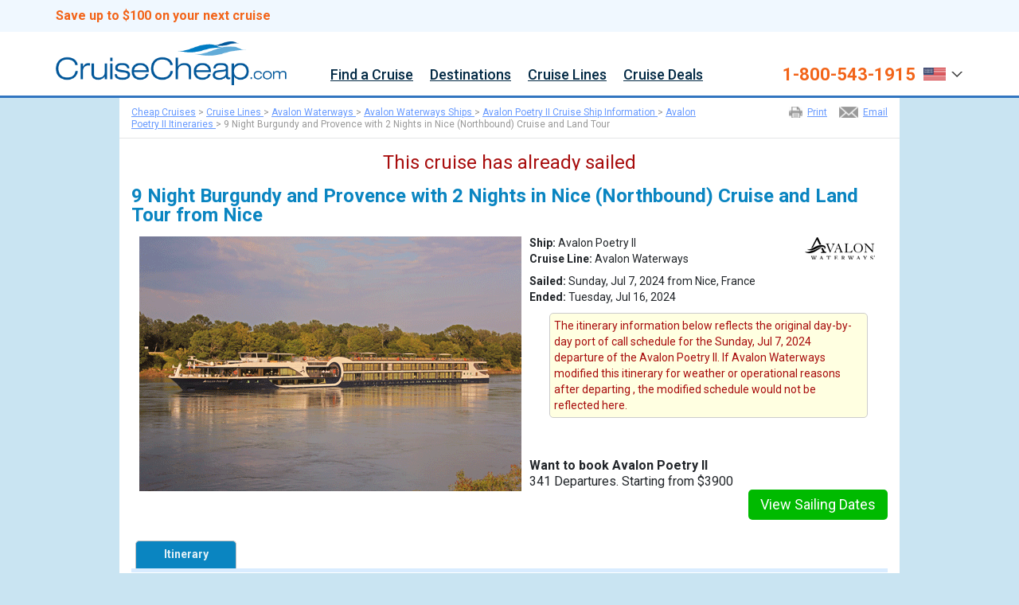

--- FILE ---
content_type: text/html; charset=UTF-8
request_url: https://www.cruisecheap.com/itineraries/9-night-burgundy-and-provence-with-2-nights-in-nice-(northbound)-cruise-and-land-tour_avalon-poetry-ii_-7-7-2024.html
body_size: 165852
content:

<!DOCTYPE HTML>
<HTML itemscope itemtype="http://schema.org/Corporation" xmlns="http://www.w3.org/1999/xhtml" xmlns:og="http://ogp.me/ns#" xmlns:fb="http://www.facebook.com/2008/fbml" lang="en-us">
<HEAD>
<meta http-equiv="x-ua-compatible" content="IE=9">
<TITLE>9 Night Burgundy and Provence with 2 Nights in Nice (Northbound) Cruise and Land Tour on Avalon Poetry II from Nice sailing July 7, 2024 on CruiseCheap.com</TITLE>
<META NAME="description" CONTENT="See details and pricing for the Avalon Poetry II 9 Night Burgundy and Provence with 2 Nights in Nice (Northbound) Cruise and Land Tour sailing July 7, 2024 from Nice. Book Avalon Waterways online or call 1-800-543-1915 – CruiseCheap.com">
<META NAME="keywords" CONTENT="9 Night Burgundy and Provence with 2 Nights in Nice (Northbound) Cruise and Land Tour, Avalon Poetry II, Nice, Avalon Waterways">
<meta name="distribution" content="global">
<meta name="Revisit-After" content="5 Days">
<META NAME="robots" content="index, follow">
<META NAME="GOOGLEBOT" content="index, follow">
<META NAME="spiders" content="index, follow">
<META NAME="author" CONTENT="WMPH Vacations">
<META NAME="copyright" CONTENT="WMPH Vacations">
<meta name="MSSmartTagsPreventParsing" content="TRUE">
<meta property="og:title" content="9 Night Burgundy and Provence with 2 Nights in Nice (Northbound) Cruise and Land Tour on Avalon Poetry II from Nice sailing July 7, 2024 on CruiseCheap.com">
<meta property="og:type" content="website">
<meta property="og:url" content="https://www.cruisecheap.com?qsrc=1013&utm_source=facebook&utm_medium=like&utm_campaign=sailplan&utm_content=2669283">
<meta property="og:image" content="https://www.cruisecheap.com/imgs/iphone/ships/new/270_med.png">
<meta property="og:site_name" content="CruiseCheap.com">
<meta property="fb:admins" content="502432769,787864321,1652883137">
<meta property="og:description" content="Avalon Poetry II 9 Night Burgundy and Provence with 2 Nights in Nice (Northbound) Cruise and Land Tour sailing July 7, 2024 from Nice. Ports of call include: ">
<link rel="canonical" href="https://www.cruisecheap.com">
<link rel="alternate" media="only screen and (max-width: 640px)" href="https://m.cruisecheap.com/" />
<script src="/common_library/js/census.js"></script>
<!--opt--><script src="https://cdn.optimizely.com/public/12894770201/s/globalSnippet.js"></script>
<!--tlm--><script>(function(a,b,c,d){a='https://tags.tiqcdn.com/utag/ice/retailcruise/prod/utag.js';b=document;c='script';d=b.createElement(c);d.src=a;d.type='text/java'+c;d.async=true;a=b.getElementsByTagName(c)[0];a.parentNode.insertBefore(d,a);})();</script>
<!-- m --><script>
// <![CDATA[
if (screen.width < 700) {document.location = "https://m.cruisecheap.com"+window.location.pathname;}
// ]]>F
</script>
<link rel="shortcut icon" href="https://d23n7ahjfnjotp.cloudfront.net/imgs/cc/cc_favicon.ico">
<meta name="viewport" content="width=device-width, initial-scale=0.7, minimum-scale=0.7, maximum-scale=5.0">
<link rel="stylesheet" href="https://fonts.googleapis.com/css2?family=Roboto:ital,wght@0,400;0,500;0,700;0,900;1,400;1,500;1,700;1,900&display=swap">
<link rel="stylesheet" href="/css/v02/cc_style.css">
<link href="https://cdn.jsdelivr.net/npm/bootstrap@5.3.3/dist/css/bootstrap.min.css" rel="stylesheet" integrity="sha384-QWTKZyjpPEjISv5WaRU9OFeRpok6YctnYmDr5pNlyT2bRjXh0JMhjY6hW+ALEwIH" crossorigin="anonymous">
<link rel="stylesheet" href="/common_library/css/bonusoverlay_stylesheet.css">
<link rel="stylesheet" href="/common_library/css/iframe-bootstrapContainer.css">
<style>
#intlCallers2 .modal-header{
  display:flex!important;
  justify-content:space-between;
  background-color:#fff;
}
        /* .new-nav-content ul.nav {flex-direction: row-reverse; margin-left: -100px;} */
        .new-nav-content ul.nav {margin-left:345px;}
        .modal-dialog .modal-header{display:block;}
        .modal-dialog .modal-header .close{margin:0;padding:0;}
        .modal-dialog .modal-footer .btn.btn-default{border:1px #ccc solid;}
        .modal-dialog .modal-header h4.modal-title{padding: 0;background-color: #fff;border: 0;color: black;}
        .modal.show{width:100%;}
        .modal-backdrop.show{width:100%;}
        .search_filter *,.filter_box *{
        -webkit-box-sizing: border-box;
        -moz-box-sizing: border-box;
        box-sizing: border-box;
        }
        a.nav-dropbtn:hover {text-decoration: none;}
        .new-nav-content li a {color:#022944; font-size:18px!important; font-weight:500!important;}
        .nav-dropdown-content a, .nav-dropdown .nav-dropdown-content a {
            display: block;
            text-align: left;
            font-size: 14px;
            line-height: 38px;
            color: #00f;
        }
        .nav-dropdown-content a span {white-space: nowrap; overflow: hidden; display: block; text-overflow: ellipsis; font-size: 14px; line-height: normal;}
        .nav-dropdown-content a {padding: 8px 4px!important;}
        .link-section a {text-align: left !important;}

/*** TEST IF NEEDED ***/  
body{background:none!important;background-color:#c9e4f2!important;} 
/*     html,body,div,span,applet,object,iframe,h1,h2,h3,h4,h5,h6,p,blockquote,pre,a,abbr,acronym,address,big,cite,code,del,dfn,em,img,ins,kbd,q,s,samp,small,strike,strong,sub,sup,tt,var,b,u,i,center,dl,dt,dd,ol,ul,li,fieldset,form,label,legend,table,caption,tbody,tfoot,thead,tr,th,td,article,aside,canvas,details,embed,figure,figcaption,footer,header,hgroup,menu,nav,output,ruby,section,summary,time,mark,audio,video{margin:0;padding:0;border:0;font-size:100%;font-weight:400;font:inherit;line-height:inherit;vertical-align:baseline;font-family:'Open Sans',sans-serif}
*/


.btm3footerwrapper *,#newnav2020, #newnav2020 *{overflow:visible!important;}
/*** TEST IF NEEDED ***/  

*{-webkit-box-sizing:content-box;-moz-box-sizing:content-box;box-sizing:content-box}
h1,h2,h3,h4,h5,h6{font-weight:700}
hr{margin:0}p{margin:0}#nav{line-height:normal}#mainpage h1,#main-innerpage h1{font-size:24px;margin:20px 0 15px}
        body{background:#ffffff;line-height:1}
        ol,ul{list-style:none}
        .clear { clear:both;}
        #toolstripwrapper{background-color:#4a8dd4;height:20px}
        #toolstrip{width:940px;margin:0 auto;color:#fff}
        #toolstrip *{font-size:11px;line-height:1;color:#fff;font-weight:700;font-family:Arial,sans-serif}
        #toolstrip .navtools{padding:5px 0 0;text-align:right}
        #toolstrip .navtools a{display:inline-block;padding:0 10px;text-decoration:none}
        #toolstrip .navtools a:first-child{padding:0 10px 0 0}
        #toolstrip .navtools a:last-child{padding:0 0 0 10px}
        #toolstrip .navtools .FavCountSpanIndex{font-size:12px;}
        #headerwrapper{background-color:#3175c0;min-width:940px;height:95px;border-bottom:1px solid #c8cad9}
        #headerwrapper2{background-color:#ececec;min-width:940px;height:42px;overflow:visible}
        #header{width:940px;margin:0 auto}
        #header .logo{margin-top:12px;position:absolute}
        #header .phone{position:absolute;margin:30px 0 0 642px;width:306px;color:#fff}
        #header .phone a{font-size:28px;line-height:28px;color:#fff;font-weight:600;text-decoration:none}
        #header .phone span{font-size:13px;margin-right:10px}
        #header .phone span.phone-icon{width:18px;height:19px;background:url('https://d23n7ahjfnjotp.cloudfront.net/imgs/icruise/v02/ic_sprite_homepage.png') 0 0 no-repeat;display:inline-block;margin-right:0 !important}
        #header .phone span.inter{display:block;text-align:right;margin:0 2px 0 0}
        #header .phone span.inter a{font-size:12px;line-height:13px;font-weight:normal;text-decoration:underline}
        #header .phone a:hover{text-decoration:none}
        #header2{width:968px;margin:0 auto;overflow:visible}
        #header2 .navigation{margin:0;position:absolute;width:970px}
        #header2 .navigation li a{padding:3px 20px;display:inline-block;font-size:16px;color:#3175c0;font-weight:600;text-decoration:none;font-family:'Open Sans',sans-serif;margin:10px 0;border-left:1px solid #cfcfcf}
        #header2 .navigation li:hover{background-color:#f5f5f5}
        #header2-line{width:100%;height:1px;background-color:#d8d8d8}
        #header2 .navigation li a:hover{background-color:#f5f5f5}
        * {font-family: 'Roboto',sans-serif!important;}
        #nav-ic, #nav-ic * {font-family: 'Roboto',sans-serif; overflow: visible}

        .bodycontent{width:1100px !important;min-width:940px;margin:0 auto;line-height:normal;font-size:14px;font-family:'Open Sans',sans-serif;background:#fff;}
        .bodycontent.block01{margin-top:60px;}
        .bodycontent.block02{padding-top:40px;}
        .bodycontent p:last-of-type{margin-bottom:0}
        .bodycontent p{margin-bottom:15px}
        .bodycontent p:last-child,.bodycontent p:last-of-type{margin-bottom:0}

        #banner{height:339px;width:100%;min-width:940px;background-image:url('https://d23n7ahjfnjotp.cloudfront.net/imgs/icruise-cruises/icruise-hero-2.jpg');background-repeat:no-repeat;background-position:top center}
        #banner #innerbanner{margin:0 auto;min-width:940px;padding-top:48px;}
        #innerbanner{}
        #innerbanner .h1{background-color: rgba(51, 122, 183, 0.6)}
        #innerbanner h1{padding: 9px 10px 10px 290px; font-size: 25px; font-weight: 700; color: #fff; text-align: center; white-space: nowrap;}
        .intro{position:relative;top:694px;margin:0 auto;padding:20px;width:940px;min-width:940px;background:url('https://d23n7ahjfnjotp.cloudfront.net/imgs/ak/faqs.jpg')}
        .intro p{color:#666;text-align:center;font-size:14px}

        /* UPDATED FOR NEW TRUSTBAR - 01-29-2018 */
        .level3-bg{background-color:#fafafa;border-top:1px #0770BB solid;border-bottom:0px #d8d8d8 solid;height:80px;width:100%;min-width:940px}
        .inner-level3-bg{margin:0 auto;padding-top:10px;vertical-align:middle;text-align:center}
        .inner-level3-bg span{display:inline-block;margin:0 25px;width:199px;height:60px;background:url('https://d23n7ahjfnjotp.cloudfront.net/imgs/icruise-cruises/ic_sprite_homepage.png') 0 -630px no-repeat}
        .inner-level3-bg span:nth-child(1){margin-left:0}
        .inner-level3-bg span:nth-child(2){background-position:0 -698px;height:53px;width:142px}
        .inner-level3-bg span:nth-child(3){background-position:0 -761px;height:54px;width:89px}
        .inner-level3-bg span:nth-child(4){background-position:0 -981px;height:58px;width:106px}
        .inner-level3-bg span:nth-child(5){background-position:0 -940px;height:36px;width:117px;margin-bottom:10px}
        .inner-level3-bg span:nth-child(6){background-position:0 -1045px;height:55px;width:128px;margin-right:0}

        .places{width:23%;height:393px;float:left;margin-top:22px;border:1px solid #ececec; -webkit-border-top-left-radius: 5px; -webkit-border-top-right-radius: 5px; -moz-border-radius-topleft: 5px; -moz-border-radius-topright: 5px; border-top-left-radius: 5px; border-top-right-radius: 5px;}
        .places:nth-child(n+2):nth-child(-n+3){margin:22px 7px}
        .places:first-child{margin:22px 5px 0 18px}
        .places:nth-child(4){margin:22px 0 0 7px}
        .places div{height:45px;font-size:24px;line-height:20px;font-weight:600;color:#800000;text-align:center}
        .places div span{font-size:11px;font-weight:300;color:#333}
        .places h2{padding:10px 0;font-size:16px;line-height:1;font-weight:600;text-align:center;background-color:#3175c0;border-radius:5px 5px 0 0}
        .places a{text-decoration:none;color:#fff}
        .places a img{width:100%}
        .places p{font-size:14px;font-family:'Open Sans',sans-serif;text-align:center;padding:8px;line-height:18px;border-bottom:1px solid #ebebeb;margin-bottom:10px}
        .places a.learnmore{background-color:#f58d55;-webkit-border-radius:5px;-moz-border-radius:5px;border-radius:5px;color:white;display:block;font-size:14px;margin:10px auto;padding:12px 10px;text-align:center;text-decoration:none;width:110px}
        .btmfooterwrapper{background-color:#d0e1f1;height:82px;min-width:940px}
        .btmfooterwrapper.newsletter{width:100%;}
 
        .submit{background:none repeat scroll 0 0 #F26419 !important;border:medium none;border-radius:5px;color:white;font-family:'Open Sans',sans-serif;font-size:14px;padding:7px 0;width:150px;-webkit-appearance:none}
        .no-margin{margin-left:0 !important;margin-right:0 !important}

        #tabs{padding:0 20px;height:116px}
        #tabs,.level3-bg{float:left}
        #tabs .tab{height:300px;padding:10px;-webkit-border-radius:5px;-moz-border-radius:5px;border-radius:5px;background-color:rgba(252,224,71,1.0)}
        #tabs .tab h2{margin-bottom:5px;font-size:20px;font-weight:700;color:#3175C0;text-align:center}
        .ui-tabs-nav{height:46px}
        #tabs .ui-tabs-active{height:45px;border:medium none !important;opacity:1 !important;outline-color:transparent !important;border-bottom:1px solid white !important}
        #tabs li{background-color:white;opacity:.9;border-radius:5px 5px 0 0;float:left;margin:0 0 0 4px;text-align:center;width:24.2%;outline:none !important;height:44px;border-bottom:1px solid silver}
        #tabs li a{display:block;padding:10px 0;font-size:19px;font-weight:600;text-decoration:none}
        #tabs ul{display:none;margin-bottom:auto}
        #tabs-1 .tabs-select-menu{float:left}
        #tabs-1 select{width:240px;margin:5px .6%;font-weight:600;color:#000;background:url('https://d23n7ahjfnjotp.cloudfront.net/imgs/icruise-cruises/ic_sprite_homepage.png') #fff no-repeat 215px -314px;-webkit-appearance:none;-moz-appearance:none;appearance:none}
        .tabs-select-menu select::-ms-expand{display:none}
        .tabs-select-menu select.form-control{height:34px}
        #cruises-found{padding:10px;width:150px}
        input:focus{outline:0}
        .form-control{-webkit-box-shadow:0 0 0 0 rgba(0,0,0,0);box-shadow:0 0 0 0 rgba(0,0,0,0)}
        .cruise-found-container button:focus{outline:0}
        @-webkit-keyframes spinnerRotate{from{-webkit-transform:rotate(0)}to{-webkit-transform:rotate(360deg)}}
        @-moz-keyframes spinnerRotate{from{-moz-transform:rotate(0)}to{-moz-transform:rotate(360deg)}}
        @-ms-keyframes spinnerRotate{from{-ms-transform:rotate(0)}to{-ms-transform:rotate(360deg)}}
        .rotate_loadingicon{background:url('https://d23n7ahjfnjotp.cloudfront.net/imgs/icruise-cruises/rotateimg2.png');width:13px;height:15px;display:none;position:absolute;top:15px;right:23px;-webkit-animation-name:spinnerRotate;-webkit-animation-duration:5s;-webkit-animation-iteration-count:infinite;-webkit-animation-timing-function:linear;-moz-animation-name:spinnerRotate;-moz-animation-duration:5s;-moz-animation-iteration-count:infinite;-moz-animation-timing-function:linear;-ms-animation-name:spinnerRotate;-ms-animation-duration:5s;-ms-animation-iteration-count:infinite;-ms-animation-timing-function:linear}

/*** TEST IF NEEDED ***/  
       /* .cruise-found-container{clear:both}
        .cruise-found-container .cruises-found{width:100% !important}
        .cruise-found-container .find-your-cruise{margin:5px auto;float:none;display:block}
        .lefttxt{font-size:16px;color:#fff;float:left}
        .righttxt{font-size:16px;color:#fff;float:right}
        .toppicklist{border-bottom:1px solid #efefef;border-right:1px solid #efefef;margin-bottom:20px;margin-top:20px}
        .picks{margin-left:20px;width:670px;float:left}
        .special-offer{margin-right:20px;width:250px;float:right;text-align:center;color:#b3adbd;font-size:14px;line-height:20px}
        .special-offer strong{color:#3175c0;font-weight:300}
        .special-offer img{margin-bottom:10px}
        .special-offer .lefttxt{font-size:16px;color:#fff;float:left}
        .special-offer .righttxt{font-size:16px;color:#fff;float:right}
        .special-offer .righttxt a{color:#fff;text-decoration:none}
        .picks .title a{color:#fff;text-decoration:none}
        .title{padding:13px 15px;font-weight:600;line-height:20px;background-color:#3175c0}
        .title.special{padding:13px 15px}
        .leftpart{width:120px;float:left;text-align:center;margin-right:10px}
        .leftpart .top-left{color:#5b6284;font-size:11px}
        .centerpart{border-right:1px solid #ebebeb;float:left;margin-bottom:10px;width:387px}
        .centerpart .deal-title{font-size:16px;color:#333;margin-top:-3px;font-weight:700}
        .centerpart .top-description{color:#7e768a;font-size:12px;margin-bottom:10px}
        .centerpart .bottom-description{font-size:13.96px;color:#5b6284}
        .centerpart .bonus{margin-top:10px}
        .centerpart .bonus .icon{vertical-align:top}
        .centerpart .bonus .icon span{height:32px;width:32px;background:url('https://d23n7ahjfnjotp.cloudfront.net/imgs/icruise-cruises/ic_sprite_homepage.png') -2px -97px no-repeat;display:block;margin-right:5px}
        .centerpart .bonus .copy{vertical-align:middle;font-size:13px;color:#c00;line-height:1.1;padding-right:10px}
        .rightpart{width:149px;float:right;padding:0 0 30px 0;margin:0;text-align:center}
        .rightpart span{font-size:11px;text-align:center;color:#5b6284;display:block}
        .rightpart .from-price{font-size:24px;color:maroon;text-align:center;font-weight:600}
        .rightpart a{background-color:#f58d55;font-size:14px;width:110px;padding:10px;margin:10px auto;display:block;text-align:center;color:white;font-weight:300;-webkit-border-radius:5px;-moz-border-radius:5px;border-radius:5px;text-decoration:none}
        .rightpart .top-right{display:inline-block;color:white;font-size:11px;padding:5px;background-color:#b3adbd;margin:0 auto 5px;max-width:110px}
*/
/*** TEST IF NEEDED ***/
        /*.show{margin:0 auto;padding:10px 15px;width:175px;font-size:14px;color:#b3adbd;text-decoration:none;border:1px solid #b4adbd;-webkit-border-radius:5px;-moz-border-radius:5px;border-radius:5px}*/
/*** /TEST IF NEEDED ***/
/*
        .question{width:940px;min-width:940px;margin:0 auto;margin:20px 0;padding:18px 0}
        .question p{color:#333;text-align:center;font-size:16px}
        .question a{border:1px solid #3175c0;text-decoration:none;text-align:center;color:#3175c0;font-size:14px;text-decoration:none;padding:10px;width:165px;margin:0 auto;display:block}
        .question{width:auto;background:url('https://d23n7ahjfnjotp.cloudfront.net/imgs/icruise-cruises/faqs.jpg') 0 0 !important;margin:0 auto !important;width:980px}
        .btm-title{font-size:26px;text-align:center;color:#333;margin-bottom:25px}
        .padlearn{margin:0!important}
        .learnmorelist{width:305px;float:left;margin:0 16px}
        .learnmorelist div{margin:0 10px 5px;font-size:13px}
        .learnmorelist .learnmore1,.learnmorelist .learnmore2,.learnmorelist .learnmore3{margin-left:10px;display:block;padding:10px 10px 10px 0;color:#3175c0;font-size:16px}
        .learnmorelist h2 span{height:18px;width:18px;background:url('https://d23n7ahjfnjotp.cloudfront.net/imgs/icruise-cruises/ic_sprite_homepage.png') no-repeat;display:inline-block;float:left;margin:0 12px 0 0}
        .learnmorelist .learnmore1 span{background-position:-2px -198px}
        .learnmorelist .learnmore2 span{background-position:-2px -219px}
        .learnmorelist .learnmore3 span{background-position:-2px -236px}
        .learnmorelist img{margin-bottom:10px}
        .learnmorelistul{margin-left:10px}
        .learnmorelistul li{background:url('https://d23n7ahjfnjotp.cloudfront.net/imgs/icruise-cruises/ic_sprite_homepage.png') 0 -255px no-repeat;color:#3175c0;font-size:14px;padding:9px 10px 9px 20px}
*/
/*** /TEST IF NEEDED ***/  

        .btm2footerwrapper{background-color:#eff5fa;min-height:82px;min-width:940px;text-align:left;padding:0 !important}
        .btm2footerwrapper .left div.ftr-title-header{font-size:16px;color:#333 !important;margin-bottom:10px}
        .btm2footerwrapper .left p{color:#333;font-size:14px;line-height:20px;margin-bottom:20px;margin-top:10px}
        .btm2footerwrapper .left p:last-of-type{font-size:12px;line-height:1.3}
        .ftr-logo-icon{width:190px;height:40px;display:inline-block;background:url(https://d23n7ahjfnjotp.cloudfront.net/imgs/icruise-cruises/ic_sprite_homepage.png) 0 -347px no-repeat;margin:15px 15px 15px 0}
        .ftr-logo-icon.wmph{background-position:0 -396px}
        .scripts{height:0;width:0;overflow:hidden}

/*** TEST IF NEEDED ***/  
       /* .left{width:658px !important;margin-left:12px !important;margin-top:20px;margin-bottom:20px}
        .right{width:238px;margin-top:45px;margin-bottom:0px}*/
/*** /TEST IF NEEDED ***/  
        .btm2footerwrapper .left{width:658px !important;margin-left:12px !important;margin-top:20px;margin-bottom:20px;float:left;}
        .btm2footerwrapper .right{width:250px;margin-top:45px;margin-bottom:0px;float:right;}
        .btm2footerwrapper .right div.ftr-title-header{font-size:16px;color:#333 !important}
        .btm2footerwrapper .right ul{margin:5px 0 0}
        .btm2footerwrapper .right ul li{background:url('https://d23n7ahjfnjotp.cloudfront.net/imgs/icruise-cruises/ic_sprite_homepage.png') 0 -260px no-repeat rgba(0,0,0,0);color:#7b81a1;font-size:14px;padding:5px 10px 5px 20px}
        .btm3footerwrapper *{color:#fff}
        .btm3footerwrapper{background-color:#022944;min-height:68px;min-width:940px}
        .btm3footerwrapper .bodycontent{padding:0 15px}
        .btm3footerwrapper .righttxt{font-size:10px;line-height:14px;padding:20px 0 0 0;margin:0;float:right;}
        .btm3footerwrapper .lefttxt{font-size:10px;line-height:14px;padding:20px 0 0 0;margin:0;float:left;}
        .btm3footerwrapper a{text-decoration:underline}
        .btm3footerwrapper a:hover{color:#ccc}
        span.ftr-top-icon{float:right;width:27px;height:27px;margin-left:10px;background:url(https://d23n7ahjfnjotp.cloudfront.net/imgs/icruise/v02/ic_sprite_homepage.png) 0 -444px no-repeat}

/*** TEST IF NEEDED ***/  
        /*.left{float:left;width:670px}*/
/*** TEST IF NEEDED ***/  
        .right{float:right;width:250px}
        .right a{text-decoration:none}
        .right a:hover{text-decoration:underline}
        .small{font-size:11px;line-height:15px}
        .modal{padding:20px 20px 0}
        .modal *{font-size:14px;line-height:normal}
        .modal p{margin-bottom:15px}
        .modal p:last-child,.bodycontent p:last-of-type{margin-bottom:0}
        .modal-title{font-weight:700;font-size:18px}
        .modal-small-text{font-size:12px;line-height:16px}

        /* intCallers1
            #intlCallers .country-header{color:#4c4974;font-size:17px;font-weight:700;margin-bottom:8px}
            #intlCallers p{line-height:18px}
            #intlCallers .flags{float:left;width:60px;height:42px;background:url('https://d23n7ahjfnjotp.cloudfront.net/imgs/europe-cruises/europe-cruises-sprite.png')}
            #intlCallers .flags.au{background-position:0 -475px}
            #intlCallers .flags.uk{background:url('https://d23n7ahjfnjotp.cloudfront.net/imgs/europe-cruises/europe-cruises-sprite.png') 0 -517px}
            #intlCallers span.phone-number{font-weight:700;font-size:17px;color:#282463}
            #intlCallers .calling-content{margin:-7px 0 0 75px;line-height:21px;padding:0}
            #intlCallers hr{border:0;height:1px;background:#d4d3eb;margin:20px 0}
        */

        /* *** UPDATED CSS FOR EVATURE SEARCH *** */
        /*#header .phone {margin: 20px 0 0;font-size: 12px; color: #fff;text-align: center;float:left;width:284px;position:relative;}
        #header .logo {margin-top: 12px;display: block;float: left;position:relative;}
        #header .phone span {font-size: 13px;margin-right: 10px;display:block;}
        #header .phone span.inter {display: block;text-align: center;margin: 0 2px 0 0;}
        #header .phone a {font-size: 24px;line-height: 28px;color: #fff;text-decoration: none;font-weight:normal;}
        #headerwrapper #header form{float:right;width:300px;margin:28px 0 0;}
        #header form .form-control {display: inline-block;margin: 0 5px 0 0;padding-left: 27px;width: 225px;height: auto;font-size: 12px;line-height: 1;background: url(https://d23n7ahjfnjotp.cloudfront.net/imgs/icruise-cruises/ic_sprite_homepage.png) no-repeat scroll 5px -65px #fff;}
        #header form span {float: left;margin: 0 0 5px;font-size: 12px; color: #fff;width:100%;}
        .submit { background: none repeat scroll 0 0 #9cc663 !important;border: medium none; border-radius: 5px;color: white;font-family: 'Open Sans',sans-serif; font-size: 14px; padding: 8px 0;width: 70px;-webkit-appearance: none;}*/
        /* *** UPDATED CSS FOR EVATURE SEARCH *** */

        /*-- FIXES --*/
        .nav>li {position: inherit !important;}
        li.leftpart img {width:100px !important; height:auto;}
        /*-- /FIXES --*/

        .ui-widget{font-size:15px}
        .ui-widget-header .ui-icon {background-image: url(https://d23n7ahjfnjotp.cloudfront.net/imgs/icruise-cruises/home/ui-icons_0073ea_256x240.png);}
        .ui-widget.ui-widget-content {border: 1px solid #dddddd;}
        .ui-widget-header{border-width: 0;}
        .ui-datepicker{padding:5px}
        .ui-datepicker table{font-size:15px}
        .ui-datepicker td span, .ui-datepicker td a {padding: 5px;;text-align:center}
        .ui-state-highlight, .ui-widget-content .ui-state-highlight, .ui-widget-header .ui-state-highlight,
        .ui-state-active, .ui-widget-content .ui-state-active, .ui-widget-header .ui-state-active, a.ui-button:active,
        .ui-button:active, .ui-button.ui-state-active:hover{-webkit-border-radius: 4px; -moz-border-radius: 4px; border-radius: 4px;}
        .ui-state-active, .ui-widget-content .ui-state-active, .ui-widget-header .ui-state-active, a.ui-button:active,
        .ui-button:active, .ui-button.ui-state-active:hover{border: 1px solid #F26419;}

        table.ui-datepicker-calendar {background-color:#fff}
        div.ui-datepicker-title {text-align:center;}
        div#ui-datepicker-div {background-color:#fff !important; padding:12px;}
        table.ui-datepicker-calendar th {padding: 6px; text-align: center;}
        span.ui-datepicker-month, span.ui-datepicker-year, table.ui-datepicker-calendar th span {font-weight:700; font-size:16px; margin-top: -4px;}
        .ui-datepicker .ui-datepicker-prev span, .ui-datepicker .ui-datepicker-next span {margin-top: -5px;}
        table.ui-datepicker-calendar tr td {text-align:center;}
        td.ui-datepicker-week-end {padding:6px 6px;}
        a.ui-state-default {text-decoration:none; color:#333;}
        a.ui-state-default.ui-state-active, a.ui-state-default.ui-state-hover {text-decoration: none; color: #fff; background: transparent !important; background-color: #2fbe10 !important; -webkit-border-radius: 5px; -moz-border-radius: 5px; border-radius: 5px;}

        a.ui-datepicker-prev, a.ui-datepicker-next { font-size:11px; text-transform:uppercase; cursor:pointer;}
        a.ui-datepicker-next {float:right!important;}
        .ui-icon-circle-triangle-w {background-position: -223px -224px;}
        .ui-icon-circle-triangle-e {background-position: -240px -224px;}

        body {font-family:'Roboto',sans-serif, padding:0px; margin:0px;}

        .button-wrapper { margin: 8px 0px 15px 0px; position: relative; display: -webkit-box; display: -ms-flexbox; display: flex; -webkit-box-orient: horizontal; -webkit-box-direction: normal; -ms-flex-direction: row; flex-direction: row; -webkit-box-flex: 1; -ms-flex-positive: 1; flex-grow: 1; -ms-flex-wrap: wrap; flex-wrap: nowrap; -webkit-box-align: start; -ms-flex-align: start; align-items: flex-start;}
        .button-wrapper .bw-cruises-found {display: inline-block; /* width: 760px; */ float: right; text-align:right; margin-top: -5px;}
        .button-wrapper .bw-cruises-found span.ttl-cruises-hdr {font-size:42px; font-weight:700; color:#ff0000; padding-right: 10px}
        .button-wrapper .bw-cruises-found span.ttl-cruises-txt {font-size:28px; font-weight:500; color:#3175c0;}
        .button-wrapper .bw-search-cruises {display: block; float: right; width: 22%; max-width: 360px; margin-left: 200px;}
        .button-wrapper .bw-search-cruises.reset {width: 12%;}

/*** TEST IF NEEDED ***/
       /* .button-action {display: inline-block; margin: 0 auto; padding: 10px 0px; font-size: 18px; color: #FFFFFF !important; font-weight: normal; text-align: center; text-decoration: none; background-color: #F26419; cursor: pointer; border:0px; width: 100%; max-width: 225px; -webkit-border-radius: 3px; -moz-border-radius: 3px; border-radius: 3px; float:right;}
        .button-action:hover {background-color: #d95a16 !important; text-decoration: none;}
        .button-action.reset {background-color: #808080;}
        .button-action.reset:hover {background-color: #656565 !important;}
*/
/*** /TEST IF NEEDED ***/
        .new-supernav-wrapper {background-color:#F0F8FF; height:40px;}
        .new-supernav-content {width:100%; max-width:1140px; display:block; margin:0px auto; font-size:16px; color:#022944;}
        .new-supernav-content a {color:#fff; text-decoration:none;}
        .new-supernav-content a:hover {text-decoration:underline;}

        .new-header-wrapper {width:100%; margin-bottom:0px; background-color: #ffffff; border-bottom: 3px #3175c0 solid;}
        .main-header-wrapper {max-width:1140px;height:80px; margin:0 auto;}
        img.logo-img {width:auto; height:55px; float:left; margin: 12px 0px 0px 0px;cursor:pointer;}
        .phone-login-wrapper {float:right; margin: 13px 0px 0px 0px; color:#022944;}
        .phone-login-wrapper a {color:#022944; font-weight:500; font-size:16px;}
        .phone-login-wrapper .phone-number {font-size:20px; color:#ffeb3b; font-weight:700; margin-top:5px; text-decoration:none;}
        .phone-login-wrapper a.phone-number:hover {text-decoration:none;}
        .phone-login-wrapper .toll-number {float: left;margin: 1px 0;}
        img.icon-img {width:auto; height:12px; display:inline-block; padding-top:4px;}

        /*--- Phone Number and Icon Drop Down ---*/
        .dropbtn-icon {cursor: pointer; margin:0px 0px 0px 5px; display: inline-block;}
        .dropbtn-icon span.drop-text {color:#fff; display: inline-block; margin:-3px 5px 0px 0px;}
        .dropdown {position: relative; display: inline-block;}
        .dropdown-content {display: none; position: absolute; background-color: #fff; min-width: 150px; box-shadow: 0px 8px 16px 0px rgba(0,0,0,0.2); margin:0px 0px 0px 0px; z-index: 99999999;}
        .dropdown-content a {color: #333; padding: 12px 16px; text-decoration: none; display: block; font-size: 14px; font-weight:500;}
        .dropdown-content a:hover {text-decoration:none; background-color:#3175c0; color:#fff;}
        .dropdown:hover .dropdown-content {display: block;}
        .dropdown-content hr {border: 0; height: 1px; background: #ccc; margin: 0px 0px 0px 0px;}
        .new-header a.phone-number {font-size:14px; font-weight:700; display:block; float:left; color:#333; margin:2px 0px 0px 0px; text-decoration:none;}
        .new-header a.phone-number:hover {text-decoration:underline;}

        .heart-icon {display: inline-block; width: 14px; height: 18px; background: url(https://d23n7ahjfnjotp.cloudfront.net/imgs/cc/60x40-heart-icon-cc.png) 0px 0px no-repeat; background-size: auto 14px; float: left; margin-left: 4px; margin-right: 6px;}
        .login-icon {display: inline-block; width: 19px; height: 22px; background: url(https://d23n7ahjfnjotp.cloudfront.net/imgs/cc/60x40-login-icon-cc.png) 0px 0px no-repeat; margin-left: 4px; background-size: auto 14px; float:right;}

        /*--- Navigation and Banner --*/
        .nav-wrapper {float:right; font-size:14px; font-weight:500; margin: -10px 0px 0px 0px;}
        .nav-wrapper a:nth-last-of-type(1) {margin-right:0px;}
        .nav-wrapper a {color:#333; margin-right:19px; text-decoration:none;}
        .nav-wrapper a:hover {text-decoration:underline;}
        .super-tag-line {font-size: 60px; color: #3175c0; text-align: center; font-weight: 700; padding-top: 110px; line-height:70px; text-shadow: 0px 0px 3px #000000;}
        #bkgBanner {background-image: url(https://d23n7ahjfnjotp.cloudfront.net/imgs/cc/1440x490-hero.jpg); height:490px; max-height:460px; width:100%; background-size: cover; background-position: center right; background-repeat: no-repeat; /*border-bottom: 4px solid #3175C0;*/}

        /*--- Nav Drop Menu ---*/
        ul.nav {list-style-type:none; margin:0; padding:0; overflow:hidden; height:32px; margin-top:0px;}
        .new-nav-content li {float: right; text-align: center; position:unset;}
        li a,
        .nav-dropbtn {/*display:inline-block; font-family:'Open Sans',sans-serif; color:#3175C1; text-align:center; padding:0px; text-decoration:none; font-size:16px;*/}
        .new-nav-content li a,
        .nav-dropbtn {/*display:inline-block; font-family:'Open Sans',sans-serif; color:#3175C1; text-align:center;*/ padding:0px; padding-bottom:5px; /*text-decoration:none; font-size:16px;*/}
        .nav-dropbtn {display:block; font-weight:600; margin-right:21px; padding-bottom:5px; margin-bottom:5px;}
        .nav-dropbtn.on-page { margin-bottom: 0px; padding-bottom: 5px; font-weight:700; color: #000; border-bottom: solid 5px #3175C1 }
        .how2book .nav-dropbtn {margin-right:0px;}
        a.nav-dropbtn:hover {border-bottom:solid 5px #3175C1; margin-bottom:0px;}
        .new-nav-content li:hover, .new-nav-content li a:hover, .nav-dropdown:hover .nav-dropbtn {background-color: #fff;}
        .new-nav-content li.nav-dropdown {display: inline-block;}
        .nav-dropdown-content {position: absolute; display: none; width: 100%; max-width: 1140px; margin: 0 auto; padding: 30px 0px 15px 0px; background-color: #fff; box-shadow: 0px 8px 8px 0px rgba(0,0,0,0.5); z-index: 999999; }
        .nav-dropdown-content.cruisefinder  {margin-left: -345px;}/*493*/
        .nav-dropdown-content.cruiselines   {margin-left: -593px;}
        .nav-dropdown-content.destinations  {margin-left: -471px;}
        .nav-dropdown-content.about-us      {margin-left: -802px; max-width: 980px;}
        .nav-dropdown-content.how2book      {margin-left: -98px !important; max-width: 250px; width: auto !important; } /*keep hammer to override media queries because this menu has to always shift left*/
        .nav-dropdown-content.cruisedeals   {min-width: 195px; width: auto !important; margin-left: -33px; } /*keep hammer to override media queries*/
        .nav-dropdown-content.quote         {margin-left: -40px;}
        .link-section { float: left; width: 25%; padding: 0px 6px 0px 20px; border-left: 1px solid #cfcfcf;-webkit-box-sizing: border-box; -moz-box-sizing: border-box; box-sizing: border-box; }
        .link-section.navcol-1 { border: none; }
        .nav-dropdown-content.how2book .link-section,
        .nav-dropdown-content.cruisedeals .link-section { width: 100%; }
        .link-section a { color: #00f;
            display: block;
            text-align: left;
            font-size: 14px;
            line-height: 38px; }

        /*.link-section.right-border {border-right:1px solid #ccc;}
        .link-section.navcol-2, .link-section.navcol-3, .link-section.navcol-4 {padding-left:20px;}

        .link-section.navcol-1,    .link-section.navcol-2, .link-section.navcol-3, .link-section.navcol-4 { -webkit-box-sizing: border-box; -moz-box-sizing: border-box; box-sizing: border-box;}*/

        .new-nav-wrapper {width:100%; margin-top:-22px; background:#ffffff; z-index:9999999999;}
        .new-nav-content {display:block; margin:0 auto; width:100%; max-width:1140px;}

        .nav-dropdown-content a {}
        .nav-dropdown .nav-dropdown-content a {}
        .nav-dropdown-content a:hover,
        .nav-dropdown-content a:hover span,
        .nav-dropdown-content a:hover span.popular-bold {text-decoration: underline}

        /* Add  " display:block;" to any of these for debugging */
        .nav-dropdown-content.cruisefinder  {}
        .nav-dropdown-content.cruiselines   {}
        .nav-dropdown-content.destinations  {}
        .nav-dropdown-content.cruisedeals   {/*padding-left:20px;*/}
        .nav-dropdown-content.about-us      {}
        .nav-dropdown-content.quote         {min-width:185px;}
        .nav-dropdown-content.how2book      {/*padding-left:20px;*/ min-width:185px;}
        .nav-dropdown:hover .nav-dropdown-content {display:block;}

        /* Columns Widths for About Us Section */
        .nav-dropdown-content.about-us .link-section { width: 20% }
        .nav-dropdown-content.about-us .link-section.navcol-4 { width: 40%; }

        .home-nav-icon {left: 0px; width: 46px; height:37px; background: url('https://d23n7ahjfnjotp.cloudfront.net/imgs/icruise-cruises/ic_sprite_homepage.png') no-repeat 0px -28px;}
        .home-nav-icon:hover {cursor: pointer;}

        .link-section a span {white-space: nowrap; overflow: hidden; display: block; text-overflow: ellipsis; }
        .link-section a span.popular-bold {font-weight:700}

        .ttl {float: left; width: 25%; margin: 0; padding: 0 0 0 20px; font-size: 16px; line-height: 38px; font-weight: 600; text-align: left; color: #3175C1; border-left: 1px solid #ccc; box-sizing: border-box;}
        div.ttl:first-of-type {border: none;} /*keep div prefix*/
        .ttl.popular-cruises-ttl {width: 75%;}
        .ttl.popular-dests-ttl {width: 100%;}
        .nav-dropdown-content.about-us .ttl {width: 20%;}
        .ttl span {font-size: 13px; font-weight: normal; color: #000;}

        @media screen and (min-width: 200px) {.tp-widget-businessinfo {text-align:center !important; padding-left:15px; margin-left:15px; border: 1px solid red;}}

        /*--- ######### TABBED SEARCH BOX ######### ---*/
        .hp-search-tabs {font-family:'Open Sans',sans-serif; width:100%; max-width:1140px; height:auto; margin:0 auto; padding-top:0px; border: 1px solid #999; margin-top:-117px; box-shadow:0px 3px 7px 0px rgba(0,0,0,0.25); -webkit-box-shadow:0px 3px 7px 0px rgba(0,0,0,0.25); -moz-box-shadow:0px 3px 7px 0px rgba(0,0,0,0.25); -webkit-border-radius:6px; -moz-border-radius:6px; border-radius:6px; /* overflow:hidden; */ background:#fff;}

        /*--- tab list item ---*/
        .hp-search-tabs .hp-search-tabs-list {list-style:none; margin:0px; padding:0px;}
        .hp-search-tabs .hp-search-tabs-list li { height:42px; width:25%; max-width:160px; float:left; margin:0px; padding:14px 0px 3px 25px; background-color:#fff; color:#003163 !important;}
        .hp-search-tabs .hp-search-tabs-list li:hover {cursor:pointer; color:#003163 !important;}
        .hp-search-tabs .hp-search-tabs-list li a { display: inline-block; text-decoration: none; color:#757575}
        .hp-search-tabs .hp-search-tabs-list li a:hover {border-bottom: 3px solid #f26419; padding-bottom: 6px;}

        /*--- Tab content section ---*/
        .hp-search-tabs .hp-search-tab {display:none; min-height:125px; height:auto; padding:0px 25px 10px 25px; background-color:#fff; border: 0px solid #f1f1f1; clear:both; border-top: 0px solid #ccc;}
        .hp-search-tabs .hp-search-tab h3 {border-bottom:3px solid #333; font-weight:normal; padding:5px;}
        .hp-search-tabs .hp-search-tab p {line-height:20px; margin:0px; padding: 0px;}
        .hp-search-tabs .hp-search-tab p.top-row {margin: 15px 0px 17px 0px; position: relative; display: -webkit-box; display: -ms-flexbox; display: flex; -webkit-box-orient: horizontal; -webkit-box-direction: normal; -ms-flex-direction: row; flex-direction: row; -webkit-box-flex: 1; -ms-flex-positive: 1; flex-grow: 1; -ms-flex-wrap: wrap; flex-wrap: nowrap; -webkit-box-align: start; -ms-flex-align: start; align-items: flex-start; width: 100%;}
        .hp-search-tabs .hp-search-tab p.bottom-row {margin: 0px 0px 30px 0px; position: relative; display: -webkit-box; display: -ms-flexbox; display: flex; -webkit-box-orient: horizontal; -webkit-box-direction: normal; -ms-flex-direction: row; flex-direction: row; -webkit-box-flex: 1; -ms-flex-positive: 1; flex-grow: 1; -ms-flex-wrap: wrap; flex-wrap: nowrap; -webkit-box-align: start; -ms-flex-align: start; align-items: flex-start; width: 100%;}
        .hp-search-tabs .hp-search-tab p.top-row select, .hp-search-tabs .hp-search-tab p.bottom-row select {margin-right: 13px;}
        .hp-search-tabs .hp-search-tab p.top-row select:last-child, .hp-search-tabs .hp-search-tab p.bottom-row select:last-child {margin-right: 0px !important;}

        /*--- When active state ---*/
        .hp-search-tabs .active {display:block !important;}
        .hp-search-tabs .hp-search-tabs-list li.active {background-color:#fff!important; color:#003163!important; font-weight:500;}
        .hp-search-tabs li.active a, .hp-search-tabs li a {padding-top:3px;padding-bottom: 6px;}
        .hp-search-tabs li.active a, .hp-search-tabs li a:hover  {border-bottom: 3px solid #f26419; color:#003163;}


        ul.hp-search-tabs-list li a {font-size:19px!important; font-weight:500!important;}
        ul.hp-search-tabs-list li a:hover {background-color:transparent !important;}

        /* --- tab cruise search icons
        .hp-search-tabs .search-icons {display: inline-block; width: 35px; height: 55px; margin-right: 5px; margin-top: -5px; background-size: auto 35px !important; float:left;}
        .hp-search-tabs .search-icons.ocean {background: url(https://d23n7ahjfnjotp.cloudfront.net/imgs/icruise-cruises/home/35x35-tab-icons-ocean.png) 0px 3px no-repeat;}
        .hp-search-tabs .search-icons.river {background: url(https://d23n7ahjfnjotp.cloudfront.net/imgs/icruise-cruises/home/35x35-tab-icons-river.png) 0px 5px no-repeat;}
        .hp-search-tabs .search-icons.tours {background: url(https://d23n7ahjfnjotp.cloudfront.net/imgs/icruise-cruises/home/35x35-tab-icons-tour.png)  0px 3px no-repeat;}
        .hp-search-tabs .search-icons.hotel {background: url(https://d23n7ahjfnjotp.cloudfront.net/imgs/icruise-cruises/home/35x35-tab-icons-hotel.png) 0px 3px no-repeat;} --- */


        /* --- Search Tabs and Icons --- */
        .hp-search-tabs select, .hp-search-tabs input[type=text] {margin: 0px 0px 0px 0px; padding: 10px 10px 10px 45px; width:100%; /*width: 357px;*/ height: 46px; font-family: 'Open Sans',sans-serif, Arial; font-size: 18px; font-weight: 600; line-height: 22px; color: #000; border: 1px solid #b3b3b3; -webkit-box-sizing: border-box; -moz-box-sizing: border-box; box-sizing: border-box; -webkit-border-radius: 0; -moz-border-radius: 0; -ms-border-radius: 0; -o-border-radius: 0; border-radius: 0; /* background: none;  background-image: none; */ background-color: #FFF; display: flex; /* text-indent: 50px; */}
        /* Remove Select Styles */
        /*select {-webkit-appearance: none; -moz-appearance: none;}*/
        .hp-search-tabs select.destinations-drop::-ms-expand {display: none;}
        /* Build the down arrow  */
        span.down-arrow { width: 8px; height: 8px; border: solid #333; border-width: 0px 3px 3px 0px; -webkit-transform: rotate(45deg); -ms-transform: rotate(45deg); transform: rotate(45deg); position: absolute; }
        /* position the down-arrow */
        p.top-row span:nth-of-type(1), p.bottom-row span:nth-of-type(1) {left:30.0%;}
        p.top-row span:nth-of-type(2), p.bottom-row span:nth-of-type(2) {left:63.5%;}
        p.top-row span:nth-of-type(3), p.bottom-row span:nth-of-type(3) {left:97.0%;}
        .down-arrow.hotels, .down-arrow.guests {left:97.0% !important; top: 17px !important;}

        p.top-row span:nth-of-type(1), p.bottom-row span:nth-of-type(1), p.top-row span:nth-of-type(2), p.bottom-row span:nth-of-type(2), p.top-row span:nth-of-type(3), p.bottom-row span:nth-of-type(3) {top: 17px;}

        /*--- cruise search icons ---*/
        .hp-search-tabs select.destinations-drop {background: url(https://d23n7ahjfnjotp.cloudfront.net/imgs/icruise-cruises/home/32x32-destination-icon.png) 0px 1px no-repeat; margin-right: 0px; background-size: auto 24px; background-position: 4% 50%; opacity: .75;}
        .hp-search-tabs select.travel-dates-drop {background: url(https://d23n7ahjfnjotp.cloudfront.net/imgs/icruise-cruises/home/32x32-travel-dates-icon.png) 0px 1px no-repeat; margin-right: 0px; background-size: auto 24px; background-position: 4% 50%; opacity: .75;}
        .hp-search-tabs select.departure-ports-drop {background: url(https://d23n7ahjfnjotp.cloudfront.net/imgs/icruise-cruises/home/32x32-port-icon.png) 0px 1px no-repeat; margin-right: 0px; background-size: auto 24px; background-position: 4% 50%; opacity: .75;}
        .hp-search-tabs select.duration-drop {background: url(https://d23n7ahjfnjotp.cloudfront.net/imgs/icruise-cruises/home/32x32-duration-icon.png) 0px 1px no-repeat; margin-right: 0px; background-size: auto 24px; background-position: 4% 50%; opacity: .75;}
        .hp-search-tabs select.cruiseline-drop {background: url(https://d23n7ahjfnjotp.cloudfront.net/imgs/icruise-cruises/home/32x32-cruiseline-icon.png) 0px 1px no-repeat; margin-right: 0px; background-size: auto 24px; background-position: 4% 50%; opacity: .75;}
        .hp-search-tabs select.shipname-drop {background: url(https://d23n7ahjfnjotp.cloudfront.net/imgs/icruise-cruises/home/32x32-shipname-icon.png) 0px 1px no-repeat; margin-right: 0px; background-size: auto 24px; background-position: 4% 50%; opacity: .75;}

        /*--- river cruise search icons ---*/
        .hp-search-tabs select.river-regions-drop {background: url(https://d23n7ahjfnjotp.cloudfront.net/imgs/icruise-cruises/home/32x32-destination-icon.png) 0px 1px no-repeat; margin-right: 0px; background-size: auto 24px; background-position: 4% 50%; opacity: .75;}
        .hp-search-tabs select.river-name-drop {background: url(https://d23n7ahjfnjotp.cloudfront.net/imgs/icruise-cruises/home/32x32-river-name-icon.png) 0px 1px no-repeat; margin-right: 0px; background-size: auto 26px; background-position: 3% 50%; opacity: .75;}
        .hp-search-tabs select.river-travel-month-drop {background: url(https://d23n7ahjfnjotp.cloudfront.net/imgs/icruise-cruises/home/32x32-travel-dates-icon.png) 0px 1px no-repeat; margin-right: 0px; background-size: auto 24px; background-position: 4% 50%; opacity: .75;}
        .hp-search-tabs select.river-departure-ports-drop {background: url(https://d23n7ahjfnjotp.cloudfront.net/imgs/icruise-cruises/home/32x32-port-icon.png) 0px 1px no-repeat; margin-right: 0px; background-size: auto 24px; background-position: 4% 50%; opacity: .75;}
        .hp-search-tabs select.river-company-drop {background: url(https://d23n7ahjfnjotp.cloudfront.net/imgs/icruise-cruises/home/32x32-cruiseline-icon.png) 0px 1px no-repeat; margin-right: 0px; background-size: auto 24px; background-position: 4% 50%; opacity: .75;}
        .hp-search-tabs select.river-nights-drop {background: url(https://d23n7ahjfnjotp.cloudfront.net/imgs/icruise-cruises/home/32x32-duration-icon.png) 0px 1px no-repeat; margin-right: 0px; background-size: auto 24px; background-position: 4% 50%; opacity: .75;}

        /*--- hotel search icons ---*/
        .hp-search-tabs input.hotel-location {background: url(https://d23n7ahjfnjotp.cloudfront.net/imgs/icruise-cruises/home/32x32-port-icon.png) 0px 1px no-repeat; margin-right: 0px; background-size: auto 24px; background-position: 2% 50%; opacity: .75; margin-right: 13px}
        .hp-search-tabs select.hotel-guest-number {background: url(https://d23n7ahjfnjotp.cloudfront.net/imgs/icruise-cruises/home/32x32-guests-icon.png) 0px 1px no-repeat; margin-right: 0px; background-size: auto 24px; background-position: 5% 50%; opacity: .75;}
        .hp-search-tabs input.hotel-check-in {background: url(https://d23n7ahjfnjotp.cloudfront.net/imgs/icruise-cruises/home/32x32-calendar-start-icon.png) 0px 1px no-repeat; margin-right: 0px; background-size: auto 24px; background-position: 4% 46%; opacity: .75; margin-right:13px;}
        .hp-search-tabs input.hotel-check-out {background: url(https://d23n7ahjfnjotp.cloudfront.net/imgs/icruise-cruises/home/32x32-calendar-end-icon.png) 0px 1px no-repeat; margin-right: 0px; background-size: auto 24px; background-position: 4% 46%; opacity: .75; margin-right:13px;}
        .hp-search-tabs select.hotel-number-rooms {background: url(https://d23n7ahjfnjotp.cloudfront.net/imgs/icruise-cruises/home/32x32-number-rooms.png) 0px 1px no-repeat; margin-right: 0px; background-size: auto 26px; background-position: 3% 50%; opacity: .75;}

        /*--- search tabs footer ---*/
        .hp-search-tabs-footer {border-top: 1px solid #ccc; padding: 15px 15px 10px 15px; margin-top: 10px; display: none;} /* REMOVE DISPLAY:NONE WHEN READY FOR OTHER OPTIONS */
        .hp-search-tabs-footer span.subheader {display:block; text-transform:uppercase; font-weight:700; font-size:13px; color:#6b6969; padding-top: 6px; padding-bottom: 4px;}
        .hp-search-tabs-footer .other-search-container {width:100%; max-width:1070px; margin-top:10px; color:#6b6969; }
        .hp-search-tabs-footer .other-search-container div {float:left; display:inline-block; font-size: 14px;}
        .hp-search-tabs-footer .other-search-container div.pipe-padding {padding: 0px 34px;}
        .hp-search-tabs-footer .other-search-container div a {text-decoration:none; color:#333 !important;}
        .hp-search-tabs-footer .other-search-container div a:hover {text-decoration: underline; color:#3366ff !important;}

        /*--- media query ---*/
        @media (min-width: 0px) {
            .hp-search-tabs {width: 750px;}
            .hp-search-tabs .hp-search-tabs-list li {height: 43px;}
            ul.hp-search-tabs-list li a {font-size: 16px; font-weight:600;}
            .hp-search-tabs select, .hp-search-tabs input[type=text] { /*width: 230px;*/ margin-right: 14px; padding-right: 30px; font-size: 16px }
            .hp-search-tabs input.hotel-location { flex-grow: 2 }
            /* position the down-arrow for portrait/iPad */
            p.top-row span:nth-of-type(1), p.bottom-row span:nth-of-type(1) {left:29.25%}
            p.top-row span:nth-of-type(2), p.bottom-row span:nth-of-type(2) {left:63.0%}
            .button-wrapper .bw-cruises-found { height: 43px; margin-top: 0; }
            .button-wrapper .bw-cruises-found span.ttl-cruises-hdr { font-size: 38px } /*roboto*/
            .button-wrapper .bw-cruises-found span.ttl-cruises-hdr { font-size: 36px } /*opensans*/
            .button-wrapper .bw-cruises-found span.ttl-cruises-txt { font-size: 26px } /*roboto*/
            .button-wrapper .bw-cruises-found span.ttl-cruises-txt { font-size: 24px } /*opensans*/
            .button-wrapper .bw-search-cruises {width: 68%;}
            .button-wrapper .bw-search-cruises.reset {width: 29%;}
        }
        @media (min-width: 768px) {
            ul.hp-search-tabs-list li a {font-size: 18px;}
        }
        @media (min-width: 992px) {
            .hp-search-tabs {width: 907px;}
            ul.hp-search-tabs-list li a {font-size: 18px;}
            .hp-search-tabs .hp-search-tabs-list li {height: 49px;}
            .super-tag-line.theDesktop {display:none;}
            .super-tag-line.theiPad {display:block;}
            .button-wrapper .bw-search-cruises {width: 36%;}
            .button-wrapper .bw-search-cruises.reset {width: 17%;}
        }
        @media (min-width: 1200px) {
            .hp-search-tabs { width: 1170px;}
            ul.hp-search-tabs-list li a {font-size: 18px;}
            .hp-search-tabs .hp-search-tabs-list li {height: 55px;}
            .super-tag-line.theDesktop {display:block;}
            .super-tag-line.theiPad {display:none;}
        }
        @media screen and (max-width: 1200px) {
            .new-supernav-wrapper {padding-right:15px;}
            .main-header-wrapper {margin-left:15px; margin-right:15px;}
            .hp-search-tabs-footer .other-search-container div.pipe-padding {padding: 0px 34px;}
            .super-tag-line.theDesktop {display:block;}
            .super-tag-line.theiPad {display:none;}
        }
        @media screen and (max-width: 1024px) {
            .hp-search-tabs-footer .other-search-container div.pipe-padding {padding: 0px 15px;}
            .button-action {max-width: 280px;}
            .super-tag-line.theDesktop {display:block;}
            .super-tag-line.theiPad {display:none;}
            .nav-dropdown-content {width:98% !important; left:1% !important; margin-left:0px !important; max-width: unset !important;}
            .nav-dropdown-content.cruisedeals,
            .nav-dropdown-content.how2book {width: auto !important;left: unset !important;}
        }
        @media screen and (max-width: 768px) {
            .hp-search-tabs-footer .other-search-container div.pipe-padding {padding: 0px 10px;}
            .hp-search-tabs-footer .other-search-container div {font-size: 12px;}
            .hp-search-tabs select, .hp-search-tabs input[type=text] { width: 100%; }
            .hp-search-tabs input.hotel-location {width: 1616px !important;}
            .button-action {max-width: 225px; font-size: 18px;}
            .button-wrapper .bw-cruises-found {width: 1430px;}
            .super-tag-line.theDesktop {display:none;}
            .super-tag-line.theiPad {display:block;}
            .hp-search-tabs select {padding-left: 40px;}
        }

        .signinHeaderLink {margin: 4px 0px 1px 5px;}

        .caret-down {position:relative; cursor:pointer; float:right;}
        .caret-down:before {content:''; position:absolute; top:0; left:0; border-top:7px solid #333; border-left:7px solid transparent; border-right:7px solid transparent;}
        .caret-down:after {content:''; position:absolute; left:2px; top:0; border-top:5px solid #fff; border-left:5px solid transparent; border-right:5px solid transparent;}
        .hp-search-tab.active {}
        .ttlFeatured {display:block; font-size:21px; font-weight:700; color:#003276; padding: 0px 0px 0px 0px;}
        .ttlFeatured span {color:#f26419}

        /* radio | check box styles */

/*** TEST IF NEEDED ***/
/*
        .checkboxContainer {display: block; position: relative; padding-left: 34px; margin-bottom: 12px; cursor: pointer; font-size: 18px; -webkit-user-select: none; -moz-user-select: none; -ms-user-select: none; user-select: none; }
        .checkboxContainer input {position: absolute; opacity: 0; cursor: pointer; height: 0px; width: 0px;}
        .checkmark {position: absolute; top: 0; left: 0; height: 24px; width: 24px; background-color: #ffffff; border: 1px solid #cccccc;}
        .checkboxContainer:hover input ~ .checkmark {background-color: #f2f2f2;}
        .checkmark:after {content: ""; position: absolute; display: none;}
        .checkboxContainer input:checked ~ .checkmark:after {display: block;}
        .checkboxContainer .checkmark:after {left: 6px; top: 1px; width: 10px; height: 17px; border: solid #009800; border-width: 0 5px 5px 0; -webkit-transform: rotate(45deg); -ms-transform: rotate(45deg); transform: rotate(45deg);}
*/
/*** /TEST IF NEEDED ***/

        /* -- Promo Ribbons -- */
        section.promo1, section.promo2, section.promo3 {margin: 0 auto; width: 365px; padding: 0px 10px 0px 10px; float:left;}

        section.promo1, section.promo2 {padding: 0px 10px 0px 10px;}
        section.promo3 {padding: 0px 0px 0px 10px;}

        .ribbonPromo.rP1 {background: url(https://s3.amazonaws.com/assets.mockflow.com/app/wireframepro/company/C988aaceaae734528b432cceb43df6e98/projects/M1c57407868f1398fee1e6895f318927f1618848293578/images/M47e15b3b28e3ac7de6f8b8a626586b4a1618502683954);}
        .ribbonPromo.rP2 {background: url(https://s3.amazonaws.com/assets.mockflow.com/app/wireframepro/company/C988aaceaae734528b432cceb43df6e98/projects/M1c57407868f1398fee1e6895f318927f1618848293578/images/M56cceb15625359e2007de33b73e96b2b1618506080744);}
        .ribbonPromo.rP3 {background: url(https://s3.amazonaws.com/assets.mockflow.com/app/wireframepro/company/C988aaceaae734528b432cceb43df6e98/projects/M1c57407868f1398fee1e6895f318927f1618848293578/images/M2da097eef6132c062a877b27bf265b821618505039121);}
        .ribbonPromo.rP1, .ribbonPromo.rP2, .ribbonPromo.rP3 {width: 100%; height: 225px; position: relative; float: left; margin-bottom: 30px; background-size: cover; text-transform: uppercase; color: white; font-weight:500;}
        .ribbonPromo.rP1, .ribbonPromo.rP2 {margin-right: 4%;}
        @media (max-width: 500px) {
            .ribbonPromo {width: 100%;}
            .ribbonPromo:nth-child(even) {margin-right: 0%;}
        }
        .ribbonOffer {display: block; width: calc(50% + 20px); height: 30px; line-height: 30px; text-align: center; margin-left: -10px; margin-right: -10px; background: #ff0000; position: relative; top: 20px;}
        .ribbonOffer:before {content: ""; position: absolute; height: 0; width: 0; bottom: -10px; left: 0; border-top: 10px solid #cc3333; border-left: 10px solid transparent;}

        section .featuredWrapper {border-top: 0px solid #ccc; border-bottom: 0px solid #ccc; border-left: 1px solid #ccc; border-right: 1px solid #ccc; box-shadow: 0px 3px 7px 0px rgb(0 0 0 / 25%); -webkit-box-shadow: 0px 3px 7px 0px rgb(0 0 0 / 25%); -moz-box-shadow: 0px 3px 7px 0px rgba(0,0,0,0.25);}
        section .featuredWrapper .featuredOffer {padding:0px 30px 10px 30px; min-height:560px;}
        section .featuredWrapper .featuredOffer p {line-height:22px;}
        section .featuredWrapper .featuredOffer p span {font-size: 18px; font-weight:700; color:#003276; display:block; text-align:center; margin: 30px 0px 20px 0px;}
        section .featuredWrapper .featuredOffer img {height:auto; display: block; margin-left: auto; margin-right: auto; width: 50%;}
        section .button-actionWrapper a.button-action {float:unset; max-width: 200px; margin: 0 auto;}
        section .button-actionWrapper a.button-action {display: block; text-align: center; background-color: #F26419; color: #fff; font-size: 18px; padding: 9px; height: auto; min-height: 40px; width: auto; min-width: 150px; line-height: normal; -webkit-border-radius: 4px; border-radius: 4px; border: 0px; -webkit-appearance: none !important; line-height: 1.25; margin-top:0px; margin-bottom:20px; vertical-align: bottom;}
        .button-actionWrapper {border-bottom: 1px solid #ccc;}
        .btm2footerwrapper .bodycontent.cc2021 .ftr-title-header {color:#fff !important;}
        .btm2footerwrapper .bodycontent.cc2021 p {color:#fff !important;}
        .btm2footerwrapper .bodycontent.cc2021 a {color:#fff !important;}

        .bodycontent.cruisePlanning {padding-bottom:35px;}
        .cpTitle, .pdTitle, .cxTitle {display:block; font-size:21px; font-weight:700; color:#003276; padding: 0px 0px 15px 0px;}
        .cxTitle { text-align:center; margin: 20px 0px 20px 0px;}
        .bodycontent.cruiseConfident .cxTitle {margin: 20px 0px 10px 0px; padding:0px;}
        .cpTitle span, .pdTitle span, .cxTitle span {color:#f26419;}
        .cpWrapper {display:block; float:left; width: 835px;}
        .cpImageWrapTop {display:block; margin: 0px 0px 25px 0px;}

        .cpImgTop1, .cpImgTop2, .cpImgBtm1, .cpImgBtm2 {display:block; width:400px; height:200px;}
        .cpImgTop1, .cpImgBtm1 {float:left; margin-right:18px;}
        .cpImgTop2, .cpImgBtm2 {float:left;}
        .cpImgLarge {display:block; float:right; width:250px; height:425px; background:orange;}
        .cpImgTop1, .cpImgTop2, .cpImgBtm1, .cpImgBtm2, .cpImgLarge {-webkit-border-radius: 6px; -moz-border-radius: 6px; border-radius: 6px;}

        .cpImgTop1, .cpImgBtm2 {background:silver;}
        .cpImgTop2, .cpImgBtm1 {background:gold;}

        .destsWrapBtm {margin-top: 25px;}
        .destsTop1, .destsTop2, .destsTop3, .destsTop4, .destsBtm1, .destsBtm2, .destsBtm3, .destsBtm4 {display:block; width:250px; height:200px; float:left; -webkit-border-radius: 6px; -moz-border-radius: 6px; border-radius: 6px; cursor:pointer;}
        .destsTop1 span, .destsTop2 span, .destsTop3 span, .destsTop4 span, .destsBtm1 span, .destsBtm2 span, .destsBtm3 span, .destsBtm4 span {display:block; position: relative; width: 100%; top: 145px; padding: 2px 14px; font-size:18px; font-weight:500; color:#fff; text-shadow: 0px 0px 3px #000000; text-align:center;}
        .destsTop1, .destsTop2, .destsTop3, .destsBtm1, .destsBtm2, .destsBtm3 { margin-right:27px;}

        .cpImgLarge span {display: block; color: #fff; font-size: 26px; font-weight: 700; position: relative; width: 100%; top: 10px; padding: 0px 15px; text-align:center;}

        .bodycontent.popularDestinations {padding-top:25px;}
        .bodycontent.cruisePlanning {padding:60px 0px 35px 0px;}
        .bodycontent.block02, .btmPromoWrap, .bodycontent.popularDestinations, .bodycontent.cruisePlanning {background:#fafafa;}

        .destsTop1 {background-image: url('https://d23n7ahjfnjotp.cloudfront.net/imgs/cruisecheap/250x200-cc-hp-dests-top1.jpg');}
        .destsTop2 {background-image: url('https://d23n7ahjfnjotp.cloudfront.net/imgs/cruisecheap/250x200-cc-hp-dests-top2.jpg');}
        .destsTop3 {background-image: url('https://d23n7ahjfnjotp.cloudfront.net/imgs/cruisecheap/250x200-cc-hp-dests-top3.jpg');}
        .destsTop4 {background-image: url('https://d23n7ahjfnjotp.cloudfront.net/imgs/cruisecheap/250x200-cc-hp-dests-top4.jpg');}

        .destsBtm1 {background-image: url('https://d23n7ahjfnjotp.cloudfront.net/imgs/cruisecheap/250x200-cc-hp-dests-btm1.jpg');}
        .destsBtm2 {background-image: url('https://d23n7ahjfnjotp.cloudfront.net/imgs/cruisecheap/250x200-cc-hp-dests-btm2.jpg');}
        .destsBtm3 {background-image: url('https://d23n7ahjfnjotp.cloudfront.net/imgs/cruisecheap/250x200-cc-hp-dests-btm3.jpg');}
        .destsBtm4 {background-image: url('https://d23n7ahjfnjotp.cloudfront.net/imgs/cruisecheap/250x200-cc-hp-dests-btm4.jpg');}

        .cpImgTop1 {background-image: url('https://d23n7ahjfnjotp.cloudfront.net/imgs/cruisecheap/400x200-cp-img-top1a.jpg');}
        .cpImgTop2 {background-image: url('https://d23n7ahjfnjotp.cloudfront.net/imgs/cruisecheap/400x200-cp-img-top2.jpg');}

        .cpImgBtm1 {background-image: url('https://d23n7ahjfnjotp.cloudfront.net/imgs/cruisecheap/400x200-cp-img-btm1.jpg');}
        .cpImgBtm2 {background-image: url('https://d23n7ahjfnjotp.cloudfront.net/imgs/cruisecheap/400x200-cp-img-btm2.jpg');}

        .cpImgLarge {background-image: url('https://d23n7ahjfnjotp.cloudfront.net/imgs/cruisecheap/250x425-cp-img-large.jpg');}

        .destsTop1, .destsTop2, .destsTop3, .destsTop4, .destsBtm1, .destsBtm2, .destsBtm3, .destsBtm4, .cpImgTop1, .cpImgTop2, .cpImgBtm1, .cpImgBtm2, .cpImgLarge {background-size: cover; background-position: center; cursor:pointer;}

        span.planningText {display:block; color:#fff; font-size:26px; font-weight:700; position: relative; width: 100%; top: 110px; padding:0px 15px; text-shadow: 0px 0px 3px #333333;}
        .cpImageWrapTop span.bonusText, .cpImageWrapBtm span.bonusText {display:inline-block; margin: 10px 15px; padding:4px 12px; font-weight:500; -webkit-border-radius: 6px; -moz-border-radius: 6px; border-radius: 6px;}
        span.bonusText.newShip {background:#FFF8DC;}
        span.bonusText.venSponsor {background:#FFFAFA;}

        .cruiseConfident {background:#fafafa;}
        div.offerPricing {display:block; text-align:center;}
        span.offerPricingSmall {display:block; text-transform:uppercase; font-size:11px;}
        span.offerPricingLarge {display:block; font-size:33px; color:#990000; font-weight:700; margin: 1px 0px 5px 0px;}

        .hp-search-tabs-list-Bar {float:left; display:inline-block; margin:11px 0px 0px 14px; font-size:30px; color:#999;}

        /* State Dropdown window styles */

        /* header video styles */
        header {position: relative; background-color: black; height: 460px; max-height: 460px; width: 100%; overflow: hidden;}
        header video {position: absolute; top: 50%; left: 50%; min-width: 100%; min-height: 100%; width: auto; height: auto; z-index: 0; -ms-transform: translateX(-50%) translateY(-50%); -moz-transform: translateX(-50%) translateY(-50%); -webkit-transform: translateX(-50%) translateY(-50%); transform: translateX(-50%) translateY(-50%);}
        header .container {position: relative; z-index: 2;}
        header .overlay {position: absolute; top: 0; left: 0; height: 460px; width: 100%; background-color: black; opacity: 0.1; z-index: 1;}

        @media (pointer: coarse) and (hover: none) {
            header {background: url('https://www.keyplate.com/dev/cc-redesign/15550939-preview.mp4') black no-repeat center center scroll;}
            header video {display: none;}
        }

        /* newsletter signup styles */
        .btmfooterwrapper.newsletter {width:100% !important; background:#0770BB !important; margin: 0px !important; height: 130px !important;}
        .newsletter {width: 940px; margin: 0 auto !important; line-height: normal !important; padding:18px 0px 0px 0px !important;}
        .newsletterTtl{position:absolute;width:500px;font-size:23px;font-weight:500;color:#fff; padding-bottom:20px !important; margin: 0px 0px 0px -110px;}
        .newsletterTtl div.small{line-height:14px;color:#8c8c8c}
        .email{position:absolute; margin:6px 0 0 388px; padding-left:20px; width:500px; height:53px;color:#949494; border:0px solid #b3b3b3; font-size: 16px;-webkit-border-radius: 4px; -moz-border-radius: 4px; border-radius: 4px;}
        .subscribe{position:absolute;margin:6px 0 0 900px;padding:11px 33px;height:53px;font-size:16px;font-weight:500; color:#fff;background-color:#2163AD;border:1px solid #fff;-webkit-border-radius: 4px; -moz-border-radius: 4px; border-radius: 4px;}
        .subscribe:hover{background-color:#184880;}

        /* cruise with confidence styles */
        .hover_bkgr_popwin {background: rgba(0,0,0,.4); display: none; height: 100%; position: fixed; text-align: center; top: 0; left:0 bottom:0; right:0; width: 100%; z-index: 10000; overflow-y: auto;}
        .hover_bkgr_popwin .helper{ display:inline-block; height:100%; vertical-align:middle; }
        .hover_bkgr_popwin .theWindow {background-color: #fff; box-shadow: 1px 5px 10px #555; display: inline-block; height: auto; max-width: 650px; min-height: 100px; vertical-align: top; margin-top: 175px; margin-bottom: 50px; width: 70%; position: relative; border-radius: 8px; padding:0;}

        .popupCloseButton, .popupCloseButtonFtr {cursor: pointer; display: inline-block; font-family: arial; text-align: center; line-height: 30px;}
        .popupCloseButton {font-size: 18px; font-weight: 700; width: 30px; height: 30px; position: absolute; top: 6px; right: 6px; color:#ccc; }
        .popupCloseButtonFtr {float:right; margin:15px 15px 5px 0px; font-size: 15px; font-weight: 500; border-radius:8px; width: 90px; height: 30px; position: relative; bottom: 6px; right: 6px; margin-bottom:15px;border: 1px solid #ccc; color:#333;}
        .popupCloseButton:hover {color:#333;}
        .popupCloseButtonFtr:hover {background-color:#e6e6e6; border-color:#adadad; color:#333;}

        .trigger_popup_popwin {cursor: pointer; font-size: 20px; margin: 0px; display: inline-block; font-weight: bold;}
        .theWindow .tw-popup-title {float:left; font-size:21px; font-weight:500; display:block;}
        .theWindow .tw-agent-info {display:block; text-align:left;padding:5px 10px 15px 10px;}
        .theWindow hr {border: 0; height: 1px; background: #e5e5e5;}
        .theWindowTitle {padding:10px 20px 5px 20px;}
        .theWindowBody {padding:0px 15px 0px 15px;}

        /* Cruise Cheap with Confidence styles */
        div.confidenceWrapper {display:block; border:1px solid #ccc; width:100%; max-width: 1085px; min-height:200px; background:#fff; padding:0px 25px 20px 20px; margin: 0px 0px 25px 10px; -webkit-border-radius: 6px; -moz-border-radius: 6px; border-radius: 6px; box-shadow: 0px 3px 7px 0px rgb(0 0 0 / 25%); -webkit-box-shadow: 0px 3px 7px 0px rgb(0 0 0 / 25%); -moz-box-shadow: 0px 3px 7px 0px rgba(0,0,0,0.25);}
        div.leftConfidenceWrap {display:block; float:left; text-align:center; margin: 30px 0px 0px 10px;}
        div.rightConfidenceWrap {display:block; float:right;}

        .bodycontent.popularDestinations {max-width:1085px;}
        .destsWrapBtm {margin-left:3px;}

        .bodycontent.cruisePlanning {max-width:1085px;}

        img.ftrLogoKO {height:auto; width:119%; margin:0px 0px 15px 0px;}

        /* Footer Styles */
        .btm2footerwrapper {background-color:#0770BB;}
        .bodycontent.cc2021 {background-color:#0770BB;}
        .imgWrap {width:200px; overflow:hidden;}
        .ftr-title-header {font-weight:700;}

        .phoneStrip {float:right; margin: -34px 15px 0px 0px; cursor:pointer;}
        .phoneStrip .usflag{vertical-align:baseline;} 

        /* International Caller Modal Styles */
        #intlCallers2 p { line-height:21px; color:#000;}
        #intlCallers2 p.callersContent {display:block; margin-left:55px;}
        #intlCallers2 .callersContent span.b, .otherCountries span.b {font-weight:700}
        #intlCallers2 .callersContent.UK {margin-top: 20px;}
        #intlCallers2 .callersContent.AU {margin-top: 20px; margin-bottom: 20px;}
        #intlCallers2 .otherCountries p.callersContent {margin-top:20px; margin-bottom:0px; padding:0px;}
        #intlCallers2 .modal-header .close {padding: 0px 15px 0px 0px !important; margin: -25px -15px 0px 0px !important; font-size: 21px;}
        #intlCallers2 .callersContent span.b.bkgHighlight, #intlCallers .otherCountries span.b.bkgHighlight {background:#ffff00; padding: 2px 3px;}
        #intlCallers2 img.flagIcon {display:block; float:left; width:40px; height:auto;}
        #intlCallers2 img.flagIcon.intlGlobe {margin-top: 18px;}
        a#intlCallers2 {cursor:pointer;}


        /* Residence Drop-down Styles */
        button.hpDropbtn {border: 1px solid #fff; background-color: #fff; color: #0000ff; font-size: 16px; cursor: pointer; width:200px; padding:0px;}
        .hpDropbtn div.caret-down {margin: 5px 20px 0px 0px}
        .hpDropdown {position: relative; display: inline-block; width: 100px;}

        .hpDropdown-content {display: block; position: relative; background-color: #fff; width: 200px; z-index: 1; margin: -1px 0px 0px 326px;  border: 1px solid #ccc; padding: 6px 0px; font-size: 16px;}
        .hpDropdown-content a {color: black; padding: 6px 8px; text-decoration: none; display: block; }
        .hpDropdown-content a:hover {background-color: #f1f1f1;}

        .hpDropdown:hover .hpDropdown-content {display: block;}
        .hpDropdown:hover .hpDropbtn {border: 1px solid #ccc;}
        .hpDropdown:hover .hpDropdown-content {border-bottom: 1px solid #ccc; border-right: 1px solid #ccc; border-left: 1px solid #ccc;}
        #hp-search-cruises.hp-search-tab {-webkit-border-radius:6px; -moz-border-radius:6px; border-radius:6px;}

        /*** CustomerInfo Rate qualifier ***/
        .qualifier-options,.customerInfo{display:flex;}
        .qualifier-options div{flex-direction:row}
        .customerInfo select.resident-select{ width: 204px;flex-direction: row;padding: 5px 15px 5px 10px;height: 35px;margin: 5px;}
        .customerInfo .resident-select-container::after{content:"";width: 8px;height: 8px;border: solid #333;border-width: 0px 3px 3px 0px;
            -webkit-transform: rotate(45deg);-ms-transform: rotate(45deg);transform: rotate(45deg);position: absolute;margin: -27px -30px;}
        .customerInfo .seniorsText,.customerInfo .militaryText{white-space: nowrap;padding-right:25px;}
        .customerInfo .bw-cruises-found .ttl-cruises-hdr{font-size:28px!important;color:#990000!important;}
        .customerInfo .bw-cruises-found .ttl-cruises-txt{font-size:18px!important;color:#333!important;}
        .customerInfo .bw-cruises-found{white-space: nowrap;padding: 10px;width:325px;text-align:right;}
        .customerInfo .bw-search-cruises{margin-left: 30px;padding: 5px;text-align: right;width: 225px;}

        .hide-supernav-wrapper{margin-top: -40px;animation-name: hide-supernav;animation-duration: .5s;}
        .show-supernav-wrapper{margin-top: 0px;animation-name: show-supernav;animation-duration: .5s;}
        .navcontainer{top: 0;width: 100%;z-index: 9;}
        .navcontainer-fixed{position: fixed;top: 0;width: 100%;z-index: 9;}
        @keyframes hide-supernav { from {margin-top: 0px;} to {margin-top: -40px;} }
        @keyframes show-supernav { from {margin-top: -40px;} to {margin-top: 0px;} }


        .qualifier-options .bw-cruises-found{width:100%;}
        .customerInfo .bw-cruises-found {width: 29.87%;}
        .customerInfo .bw-search-cruises{width:20.68%;padding: 5px 0 5px 5px;}
        #email-signup-2016 *{box-sizing: border-box;}
        .loading-txt{text-align: center;}
        .loading {
          margin:0 auto;
          border: 16px solid #f3f3f3; /* Light grey */
          border-top: 16px solid #acb3b7; /* Medt grey */
          border-radius: 50%;
          width: 120px;
          height: 120px;
          animation: spin 2s linear infinite;
        }
       @keyframes spin {
       0% { transform: rotate(0deg); }
       100% { transform: rotate(360deg); }
       }
       .footer-container {padding:0;}
       .btm3footerwrapper .righttxt {
         width: 260px;
         margin: 0;
         padding: 20px 0 0 0;
         font-size: 10px;
         line-height: 14px;
        }
@@showphone@@
/*SAILPLAN*/
#sailplan-pricing span.noprice + span.from {display:none}
/*-- promo_lander fix for search results --*/div.crumbs:has(~ div#search_filter) {width: auto !important;float: none !important;margin: 0 15px !important;}

/* ship page content destination page tab fixes */ #ship-page-content.desintation-pages ul.nav {overflow: visible; height: 31px;}  
/* updates to payment pg - removing img */ table#reservations-table ~ img { display: none }#main-innerpage.cc.generalbodycontent #reservations-table td input#submit.green-button {margin-top: 15px;}#main-innerpage.cc.generalbodycontent #reservations-table td .green-button {padding: 10px 35px;} 
/* vendor logo container fix to allow banner CTAs to be clicked */ .cruise-page.cruiseline-home #cruiseline-banner .slider .bottom {width: unset !important}
/* hide ictr messaging on bonus offers */ p.bonus-copy-ictroffer {display:none}
</style>

    <script src="https://code.jquery.com/jquery-3.5.1.min.js" integrity="sha256-9/aliU8dGd2tb6OSsuzixeV4y/faTqgFtohetphbbj0=" crossorigin="anonymous"></script>
    <script src="https://code.jquery.com/ui/1.13.1/jquery-ui.min.js" integrity="sha256-eTyxS0rkjpLEo16uXTS0uVCS4815lc40K2iVpWDvdSY=" crossorigin="anonymous"></script>
    <script src="https://cdn.jsdelivr.net/npm/popper.js@1.16.1/dist/umd/popper.min.js" integrity="sha384-9/reFTGAW83EW2RDu2S0VKaIzap3H66lZH81PoYlFhbGU+6BZp6G7niu735Sk7lN" crossorigin="anonymous"></script>


    <!--<script src="https://cdn.jsdelivr.net/npm/bootstrap@4.6.2/dist/js/bootstrap.bundle.min.js" integrity="sha384-Fy6S3B9q64WdZWQUiU+q4/2Lc9npb8tCaSX9FK7E8HnRr0Jz8D6OP9dO5Vg3Q9ct" crossorigin="anonymous"></script>-->

<script src="https://cdn.jsdelivr.net/npm/bootstrap@5.3.3/dist/js/bootstrap.bundle.min.js" integrity="sha384-YvpcrYf0tY3lHB60NNkmXc5s9fDVZLESaAA55NDzOxhy9GkcIdslK1eN7N6jIeHz" crossorigin="anonymous"></script>

<script src="/common_library/js/getOptInOverlay.js"></script><!-- do not change order -->
<script src="/common_library/js/jquery.tools-1.2.7.min.js"></script>
<script src="/common_library/js/jquery.overlay.functions.js"></script>
<script src="/common_library/js/g_javascript_functions.js"></script>
<script src="/common_library/js/dropmenu.js"></script>
<script type="text/javascript" src="https://cdn.jsdelivr.net/npm/moment@2.30.1/moment.min.js"></script>
<script type="text/javascript" src="https://cdn.jsdelivr.net/npm/daterangepicker/daterangepicker.min.js"></script>
<link rel="stylesheet" type="text/css" href="https://cdn.jsdelivr.net/npm/daterangepicker/daterangepicker.css" />
<script src="/common_library/js/getOptinOverlayLaunch.js"></script>
<script src="/common_library/js/tealium_utag.js"></script>


    <!-- TAB SCRIPT -->
    <script>

        $(document).ready(function(){

            $(".hp-search-tabs-list li a").click(function(e){
                e.preventDefault();
            });

            $(".hp-search-tabs-list li").click(function(){
                var tabid = $(this).find("a").attr("href");
                $(".hp-search-tabs-list li,.hp-search-tabs div.hp-search-tab").removeClass("active");    // removing active class from tab
                $(".hp-search-tab").hide();    // hiding open tab
                $(".moreoptionlink").hide();
                $(tabid).show();    // show tab
                $(tabid+"_moreoption").show();
                $(this).addClass("active");    //  adding active class to clicked tab
            });

        });

    </script>
    <!-- /TAB SCRIPT -->

    <!-- SHOW-HIDE SCRIPT -->
    <script>            // This needs to be consildated into one script for all windows.
        <!--

		function showOrHide()
        {
            var div = document.getElementById("showorhide");
            if (div.style.display == "none") {
                document.getElementById("img-arrow").src = "https://d23n7ahjfnjotp.cloudfront.net/imgs/icruise-cruises/home/arrow-hide.png";
                div.style.display = "block";
            } else {
                div.style.display = "none";
                document.getElementById("img-arrow").src = "https://d23n7ahjfnjotp.cloudfront.net/imgs/icruise-cruises/home/arrow-show.png";
            }
        }


        function showOrHide1()
        {
            var div = document.getElementById("showorhide1");
            if (div.style.display == "none") {
                document.getElementById("img-arrow1").src = "https://d23n7ahjfnjotp.cloudfront.net/imgs/icruise-cruises/home/arrow-hide.png";
                div.style.display = "block";
            } else {
                div.style.display = "none";
                document.getElementById("img-arrow1").src = "https://d23n7ahjfnjotp.cloudfront.net/imgs/icruise-cruises/home/arrow-show.png";
            }
        }


        function showOrHide2()
        {
            var div = document.getElementById("showorhide2");
            if (div.style.display == "none") {
                document.getElementById("img-arrow2").src = "https://d23n7ahjfnjotp.cloudfront.net/imgs/icruise-cruises/home/arrow-hide.png";
                div.style.display = "block";
            } else {
                div.style.display = "none";
                document.getElementById("img-arrow2").src = "https://d23n7ahjfnjotp.cloudfront.net/imgs/icruise-cruises/home/arrow-show.png";
            }
        }

        -->
    </script>
    <!-- /SHOW-HIDE SCRIPT -->

    <!-- DATE PICKER -->
    <script>

       /* $(document).ready(function(){
            $("#check_in").datepicker();
            $("#check_out").datepicker();
            $("#check_in").click(function(){ var dsVal = $("#check_in").val(); if(dsVal == ""){ $("#check_in").datepicker("setDate", 2); }});
            $("#check_out").click(function(){ var dsVal2 = $("#check_out").val(); if(dsVal2 == ""){ $("#check_out").datepicker("setDate", 7); }});
        });*/

    </script>
    <!-- /DATE PICKER -->

    <!-- WMPH Login START-->
    <meta name="google-signin-client_id" content="269953698385-6v86oi3a2ojn7c1eifnd2k8tp48i1sa2.apps.googleusercontent.com">

    <script src="/common_library/js/WMPHLogin.js"></script>
    <style>.phone-login-wrapper{display:none;}</style>
    <!-- WMPH Login END -->

    <!--<script src="https://ajax.googleapis.com/ajax/libs/jquery/1.7.1/jquery.min.js"></script>-->

    <script type="text/javascript">
       /* $(window).load(function () {
            $(".trigger_popup_popwin").click(function(){
                $('.hover_bkgr_popwin').fadeIn(250);
            });
            $('.popupCloseButton').click(function(){
                $('.hover_bkgr_popwin').fadeOut(250);
            });
            $('.popupCloseButtonFtr').click(function(){
                $('.hover_bkgr_popwin').fadeOut(250);
            });
        });*/
       $(document).ready(function(){
           $(".trigger_popup_popwin").click(function(){
               $('.hover_bkgr_popwin').fadeIn(250);
           });
           $('.popupCloseButton').click(function(){
               $('.hover_bkgr_popwin').fadeOut(250);
           });
           $('.popupCloseButtonFtr').click(function(){
               $('.hover_bkgr_popwin').fadeOut(250);
           });
       });
      $(window).scroll(function() {
          var height = $(window).scrollTop();
          if(height  > 128) {
              $("#newnav2020").addClass("navcontainer-fixed");
              $(".new-supernav-wrapper").addClass("hide-supernav-wrapper");
              $(".new-supernav-wrapper").removeClass("show-supernav-wrapper");
              $(".main-header-wrapper img.logo-img").css("height","40px");
              $("#newnav2020 .main-header-wrapper").css("height","65px");
              $("#newnav2020 .new-nav-wrapper").css("margin-top","-20px");

          }else{
              $(".new-supernav-wrapper").removeClass("hide-supernav-wrapper");
              $(".new-supernav-wrapper").addClass("show-supernav-wrapper");
              $("#newnav2020").removeClass("navcontainer-fixed");
              $(".main-header-wrapper img.logo-img").css("height","55px");
              $("#newnav2020 .main-header-wrapper").css("height","80px");
              $("#newnav2020 .new-nav-wrapper").css("margin-top","-22px");
          }
      });
    </script>

    <script type="text/javascript">
        /** Stop all iframes or HTML5 <video>'s from playing **/
        var stopVideos = function () {
            var videos = document.querySelectorAll('iframe, video');
            Array.prototype.forEach.call(videos, function (video) {
                if (video.tagName.toLowerCase() === 'video') {
                    video.pause();
                } else {
                    var src = video.src;
                    video.src = src;
                }
            });
        };
    </script>
</head>

<body>

<!-- HEADER : BEGIN -->
<div id="_tollFreeNumber" style="display:none"></div>

<div id="newnav2020" class="navcontainer">

    <div class="new-supernav-wrapper">

        <div class="new-supernav-content">

            <a href="#bootstrapGeneralAjax" data-bs-toggle="modal" class="launch_optin" data-bootstrapContent="/c/getOptInOverlay.php" style="margin-top:12px; display:inline-block; font-weight:700; color:#f26419;" title="Save up to $100 on your next cruise" onclick="ga('send', 'event', 'Navigation', 'Super Nav', 'Opt In Save $100');">Save up to $100 on your next cruise</a>

            <div class="phone-login-wrapper">
                <a href="#bootstrapGeneralAjax" data-toggle="modal" class="bootstrapGeneralAjax" data-bootstrapContent="/c/howtobook.php" data-title="How to Book" title="How to Book" onclick="ga('send', 'event', 'Navigation', 'Super Nav', 'How to Book');" style="display: none;">How to Book</a>

                <a style="display:inline-block; margin-left: 20px; margin-right: 10px;" href="/c/favorites.php" onclick="ga('send', 'event', 'Navigation', 'Super Nav', 'Favorites');"><!-- <span class="heart-icon"></span> -->Favorites<span id="FavCountSpan" name="FavCountSpan" class="FavCountSpanIndex"></span></a>

                <a style="display:inline-block; margin-left: 20px; margin-right: 10px;" href="/cruises/group-cruises.html" onclick="ga('send', 'event', 'Navigation', 'Super Nav', 'Home - Group Cruises');">Group Cruises</a>

                <a style="display:inline-block; margin-left: 20px; margin-right: 10px;" href="/destinations/shore-excursions.html" onclick="ga('send', 'event', 'Navigation', 'Super Nav', 'Shore Excursions');">Shore Excursions</a>

                <a style="display:inline-block; margin-left: 20px; margin-right: 10px;" href="/cruises/already-booked.html" onclick="ga('send', 'event', 'Navigation', 'Super Nav', 'Already Booked');">Already Booked</a>

                <a style="display:inline-block; margin-left: 20px; margin-right: 10px;" href="https://icruiserewards.com/reservation-payment" onclick="ga('send', 'event', 'Navigation', 'Super Nav', 'Make A Payment');">Make A Payment</a>

                <div class="dropdown" style="display:none;">
                    <a href="#bootstrapContainerLogin" onclick="signIntoWmph();" class="bootstrapContainerLogin signinHeaderLink" data-toggle="modal" data-bootstrapContent="local.cruisecheap.com/c/p/lgn.php" data-title="Sign In"><span class="drop-text UserLogedInUserName"></span>Login / Register</a>

                    <div class="dropdown-content account">
                        <a href="/c/favorites.php">My Favorites (3)<span id="FavCountSpanTopMenu" name="FavCountSpanTopMenu" class="FavCountSpanIndexTopMenu"></span></a><hr><a href="/cruises/already-booked.html">Already Booked</a><hr><a href="/c/reservations.php">Make a Payment</a><hr>
                        <ul>
                            <li class="UserLogedInUserNameLI"><a href="/c/p/Profile.php">My Account </a></li>
                            <li id="loginLI"><a href="#bootstrapContainerLogin" onclick="signIntoWmph();" class="bootstrapContainerLogin" data-toggle="modal" data-bootstrapContent="Loading..." data-title="Login"> Sign In / Register </a></li>
                            <li id="logoutLI" style="display: none;"> <a href="javascript:void(0);" onclick="signOut();LogOutFromWMPH(window.location.href)"> Sign Out </a> </li>
                        </ul>
                    </div><!-- /dropdown-content -->

                </div><!-- /dropdown -->

            </div><!-- /phone-login-wrapper -->

        </div><!-- /new-supernav-content -->

    </div><!-- /new-supernav-wrapper -->

    <div class="new-header-wrapper">

        <div class="main-header-wrapper">
            <div onclick="window.open('https://www.cruisecheap.com','_self');ga('send', 'event', 'Top Nav', 'Home - Logo');"><img src="https://d23n7ahjfnjotp.cloudfront.net/imgs/cc/cruise_cheap_logo-notag.png" alt="CruiseCheap.com Cheap Cruises logo" title="CruiseCheap.com Cheap Cruises logo" class="logo-img"></div>
            <div style="clear:both"></div>

            <div class="new-nav-wrapper">

                <div class="new-nav-content">

                    <ul class="nav">
                        <li class="nav-dropdown cruisefinder">
                            <a href="/c/advanced-cruise-search.php" onclick="ga('send','event','Navigation','Top Nav','Cruise Finder');" title="Cruise Finder" class="nav-dropbtn">Find a Cruise</a><div class="nav-dropdown-content cruisefinder">
                                <div class="ttl popular-searches-ttl">Popular Searches</div>
                                <div class="ttl popular-ships-ttl">Popular Cruise Ships</div>
                                <div class="ttl departure-ports-ttl">Popular Departure Ports</div>
                                <div style="clear:both;"></div>
                                <div class="link-section navcol-1">
                                    <a href="/c/advanced-cruise-search.php" onclick="ga('send','event','Navigation','Top Nav','Find a Cruise - Advanced Search');"><span>Advanced Search</span></a>
                                    <a href="/cruises/destinations.html" onclick="ga('send','event','Navigation','Top Nav','Find a Cruise - Find by Destination');"><span>Search by Destination</span></a>
                                    <a href="/cruises/home-port-cruises.html" onclick="ga('send','event','Navigation','Top Nav','Find a Cruise - Find by Depart Port');"><span>Home Port Cruises</span></a>
                                    <a href="/cruises/europe-river-cruises.html" onclick="ga('send','event','Navigation','Top Nav','Find a Cruise - River Cruises');"><span>River Cruises</span></a>
                                    <a href="/cruise-lines/family-cruises-and-cruising-with-kids.html" onclick="ga('send','event','Navigation','Top Nav','Find a Cruise - Family Cruises');"><span>Family Cruises</span></a>
                                    <a href="/cruise-lines/luxury-cruise-lines.html" onclick="ga('send','event','Navigation','Top Nav','Find a Cruise - Luxury Cruises');"><span>Luxury Cruises</span></a>
                                    <a href="/promos/holiday-cruises.html" onclick="ga('send','event','Navigation','Top Nav','Find a Cruise - Holiday');" title="View Holiday Cruise Deals"><span>Holiday Cruises</span></a>
                                    <a href="/cruise-lines/cruise-lines.html?DescriptorID=6" onclick="ga('send','event','Navigation','Top Nav','Find a Cruise - Small Ship Cruises');"><span>Small Ship Cruises</span></a>
                                    <a href="/cruise-lines/singles-cruises.html" onclick="ga('send','event','Navigation','Top Nav','Find a Cruise - Singles Cruises');"><span>Singles Cruises</span></a>
                                    <a href="/promos/cl-theme-cruise-deals.html" onclick="ga('send','event','Navigation','Top Nav','Find a Cruise - Theme Cruises');"><span>Theme Cruises</span></a>
                                    <a href="/cruises/group-cruises.html" onclick="ga('send','event','Navigation','Top Nav','Find a Cruise - Group Cruises');"><span>Group Cruises</span></a>
                                </div><!-- /navcol-1 -->
<div class="link-section navcol-2 nav-col-border-left nav-col-border-right">              
    <a href="/ships/carnival-cruises-carnival-jubilee-cruise-itineraries.html" onclick="ga('send','event','Navigation','Top Nav','Find a Cruise - Carnival Jubilee');"><span>Carnival Jubilee</span></a>                  
    <a href="/ships/celebrity-cruises-celebrity-ascent-cruise-itineraries.html" onclick="ga('send','event','Navigation','Top Nav','Find a Cruise - Celebrity Ascent');"><span>Celebrity Ascent</span></a>
    <a href="/ships/celebrity-cruises-celebrity-xcel-cruise-itineraries.html" onclick="ga('send','event','Navigation','Top Nav','Find a Cruise - Celebrity Xcel');"><span>Celebrity Xcel</span></a>
    <a href="/ships/disney-cruises-disney-treasure-cruise-itineraries.html" onclick="ga('send','event','Navigation','Top Nav','Find a Cruise - Disney Treasure');"><span>Disney Treasure</span></a>
    <a href="/ships/royal-caribbean-cruises-icon-of-the-seas-cruise-itineraries.html" onclick="ga('send','event','Navigation','Top Nav','Find a Cruise - Icon Of The Seas');"><span>Icon Of The Seas</span></a>
    <a href="/ships/norwegian-cruise-line-norwegian-aqua-cruise-itineraries.html" onclick="ga('send','event','Navigation','Top Nav','Find a Cruise - Norwegian Aqua');"><span>Norwegian Aqua</span></a>
    <a href="/ships/norwegian-cruise-line-norwegian-viva-cruise-itineraries.html" onclick="ga('send','event','Navigation','Top Nav','Find a Cruise - Norwegian Viva');"><span>Norwegian Viva</span></a>
    <a href="/ships/oceania-cruises-allura-cruise-itineraries.html" onclick="ga('send','event','Navigation','Top Nav','Find a Cruise - Oceania Allura');"><span>Oceania Allura</span></a>
    <a href="/ships/regent-seven-seas-cruises-seven-seas-grandeur-cruise-itineraries.html" onclick="ga('send','event','Navigation','Top Nav','Find a Cruise - Seven Seas Grandeur');"><span>Seven Seas Grandeur</span></a>
    <a href="/ships/royal-caribbean-cruises-star-of-the-seas-cruise-itineraries.html" onclick="ga('send','event','Navigation','Top Nav','Find a Cruise - Star Of The Seas');"><span>Star Of The Seas</span></a>
    <a href="/ships/princess-cruises-star-princess-cruise-itineraries.html" onclick="ga('send','event','Navigation','Top Nav','Find a Cruise - Star Princess');"><span>Star Princess</span></a>
    <a href="/ships/all-cruise-ships.html" onclick="ga('send','event','Navigation','Top Nav','Find a Cruise - View all Cruise Ships');"><span class="popular-bold">>> View all Cruise Ships</span></a>
                                </div><!-- /navcol-2 -->
                                <div class="link-section navcol-3">
                                    <a href="/cruises/alaska-cruises.html" onclick="ga('send','event','Navigation','Top Nav','Find a Cruise - Cruises from Alaska');"><span>Cruises from Alaska</span></a>
                                    <a href="/cruises/cruises-from-baltimore.php" onclick="ga('send','event','Navigation','Top Nav','Find a Cruise - Cruises from Baltimore');"><span>Cruises from Baltimore</span></a>
                                    <a href="/cruises/cruises-from-boston.php" onclick="ga('send','event','Navigation','Top Nav','Find a Cruise - Cruises from Boston');"><span>Cruises from Boston</span></a>
                                    <a href="/cruises/cruises-from-charleston.php" onclick="ga('send','event','Navigation','Top Nav','Find a Cruise - Cruises from Charleston');"><span>Cruises from Charleston</span></a>
                                    <a href="/cruises/cruises-from-fort-lauderdale.php" onclick="ga('send','event','Navigation','Top Nav','Find a Cruise - Cruises from Fort Lauderdale');"><span>Cruises from Fort Lauderdale</span></a>
                                    <a href="/cruises/cruises-from-galveston.php" onclick="ga('send','event','Navigation','Top Nav','Find a Cruise - Cruises from Galveston');"><span>Cruises from Galveston</span></a>
                                    <a href="/cruises/hawaii-cruises.html" onclick="ga('send','event','Navigation','Top Nav','Find a Cruise - Cruises from Hawaii');"><span>Cruises from Hawaii</span></a>
                                    <a href="/cruises/cruises-from-jacksonville.php" onclick="ga('send','event','Navigation','Top Nav','Find a Cruise - Cruises from Jacksonville');"><span>Cruises from Jacksonville</span></a>
                                    <a href="/cruises/cruises-from-long-beach.php" onclick="ga('send','event','Navigation','Top Nav','Find a Cruise - Cruises from Long Beach');"><span>Cruises from Long Beach</span></a>
                                    <a href="/cruises/cruises-from-los-angeles.php" onclick="ga('send','event','Navigation','Top Nav','Find a Cruise - Cruises from  Los Angeles');"><span>Cruises from Los Angeles</span></a>
                                    <a href="/cruises/cruises-from-miami.php" onclick="ga('send','event','Navigation','Top Nav','Find a Cruise - Cruises from Miami');"><span>Cruises from Miami</span></a>
                                </div><!-- /navcol-3 -->
                                <div class="link-section navcol-4 nav-col-border-left">
                                    <a href="/cruises/cruises-from-new-jersey.php" onclick="ga('send','event','Navigation','Top Nav','Find a Cruise - Cruises from New Jersey');"><span>Cruises from New Jersey</span></a>
                                    <a href="/cruises/cruises-from-new-orleans.php" onclick="ga('send','event','Navigation','Top Nav','Find a Cruise - Cruises from New Orleans');"><span>Cruises from New Orleans</span></a>
                                    <a href="/cruises/cruises-from-new-york.php" onclick="ga('send','event','Navigation','Top Nav','Find a Cruise - Cruises from New York');"><span>Cruises from New York</span></a>
                                    <a href="/cruises/cruises-from-port-canaveral.php" onclick="ga('send','event','Navigation','Top Nav','Find a Cruise - Cruises from Port Canaveral');"><span>Cruises from Port Canaveral</span></a>
                                    <a href="/cruises/cruises-from-san-juan.php" onclick="ga('send','event','Navigation','Top Nav','Find a Cruise - Cruises from Puerto Rico');"><span>Cruises from Puerto Rico</span></a>
                                    <a href="/cruises/cruises-from-san-diego.php" onclick="ga('send','event','Navigation','Top Nav','Find a Cruise - Cruises from San Diego');"><span>Cruises from San Diego</span></a>
                                    <a href="/cruises/cruises-from-san-francisco.php" onclick="ga('send','event','Navigation','Top Nav','Find a Cruise - Cruises from San Francisco');"><span>Cruises from San Francisco</span></a>
                                    <a href="/cruises/cruises-from-seattle.php" onclick="ga('send','event','Navigation','Top Nav','Find a Cruise - Cruises from Seattle');"><span>Cruises from Seattle</span></a>
                                    <a href="/cruises/cruises-from-tampa.php" onclick="ga('send','event','Navigation','Top Nav','Find a Cruise - Cruises from Tampa');"><span>Cruises from Tampa</span></a>
                                    <a href="/cruises/cruises-from-vancouver.php" onclick="ga('send','event','Navigation','Top Nav','Find a Cruise - Cruises from Vancouver');"><span>Cruises from Vancouver</span></a>
                                    <a href="/cruises/cruises-from-west-palm-beach.php" onclick="ga('send','event','Navigation','Top Nav','Find a Cruise - Cruises from West Palm Beach');"><span>Cruises from W. Palm Beach</span></a>
                                    <a href="/cruises/home-port-cruises.html" onclick="ga('send','event','Navigation','Top Nav','Find a Cruise - View all Departure Ports');"><span class="popular-bold">>> View all Departure Ports</span></a>
                                </div><!-- /navcol-4 -->
                                <div style="clear:both;"></div>
                            </div><!-- /nav-dropdown cruisefinder" -->
                        </li>

                        <li class="nav-dropdown destinations">
                            <a href="/cruises/destinations.html" onclick="ga('send','event','Navigation','Top Nav','Destinations');" class="nav-dropbtn" title="Cruise Destinations">Destinations</a>
                            <div class="nav-dropdown-content destinations">
                                <div class="ttl popular-dests-ttl">Worldwide Destinations<!-- | <span>(bolded destinations = most searched)</span>--></div>
                                <div style="clear:both;"></div>
                                <div class="link-section navcol-1">
                                    <a href="/cruises/africa-cruises.html" onclick="ga('send','event','Navigation','Top Nav','Destinations - Africa');" title="View Africa Cruises"><span>Africa Cruises</span></a>
                                    <a href="/cruises/alaska-cruises.html" onclick="ga('send','event','Navigation','Top Nav','Destinations - Alaska');" title="View Alaska Cruises"><span class="popular-bold">Alaska Cruises</span></a>
                                    <a href="/cruises/alaska-cruisetours.html" onclick="ga('send','event','Navigation','Top Nav','Destinations - Alaska Cruisetours');" title="View Alaska Cruisetours Cruises"><span>Alaska Cruisetours</span></a>
                                    <!-- <a href="/promos/2021-alaska-land-tours.html" onclick="ga('send','event','Navigation','Top Nav','Destinations - Alaska Land Tours');" title="View Alaska Land Tours"><span>Alaska Land Tours</span></a> -->
                                    <a href="/cruises/antarctica-cruises.html" onclick="ga('send','event','Navigation','Top Nav','Destinations - Antarctica');" title="View Antarctica Cruises"><span>Antarctica Cruises</span></a>
                                    <a href="/cruises/arctic-cruises.html" onclick="ga('send','event','Navigation','Top Nav','Destinations - Arctic');" title="View Arctic Cruises"><span>Arctic Cruises</span></a>
                                    <a href="/cruises/asia-cruises.html" onclick="ga('send','event','Navigation','Top Nav','Destinations - Asia');" title="View Asia Cruises"><span>Asia Cruises</span></a>
                                    <a href="/cruises/atlantic-coastal-cruises.html" onclick="ga('send','event','Navigation','Top Nav','Destinations - Atlantic Coastal');" title="View Atlantic Coastal Cruises"><span>Atlantic Coastal Cruises</span></a>
                                    <a href="/cruises/australia-cruises.html" onclick="ga('send','event','Navigation','Top Nav','Destinations - Australia / New Zealand');" title="View Australia / New Zealand Cruises"><span>Australia / New Zealand Cruises</span></a>
                                    <a href="/cruises/bahamas-cruises.html" onclick="ga('send','event','Navigation','Top Nav','Destinations - Bahamas');" title="View Bahamas Cruises"><span class="popular-bold">Bahamas Cruises</span></a>
                                    <a href="/cruises/baja-mexico-cruises.html" onclick="ga('send','event','Navigation','Top Nav','Destinations - Baja Mexico');" title="View Baja Mexico Cruises"><span>Baja Mexico Cruises</span></a>
                                    <a href="/cruises/baltic-sea-cruises.html" onclick="ga('send','event','Navigation','Top Nav','Destinations - Baltic Sea');" title="View Baltic Sea Cruises"><span>Baltic Sea Cruises</span></a>
                                </div><!-- /navcol-1 -->
                                <div class="link-section navcol-2 nav-col-border-left">
                                    <a href="/cruises/bermuda-cruises.html" onclick="ga('send','event','Navigation','Top Nav','Destinations - Bermuda');" title="View Bermuda Cruises"><span class="popular-bold">Bermuda Cruises</span></a>
                                    <a href="/cruises/black-sea-cruises.html" onclick="ga('send','event','Navigation','Top Nav','Destinations - Black Sea');" title="View Black Sea Cruises"><span>Black Sea Cruises</span></a>
                                    <a href="/cruises/british-isles-cruises.html" onclick="ga('send','event','Navigation','Top Nav','Destinations - British Isles');" title="View British Isles Cruises"><span>British Isles Cruises</span></a>
                                    <a href="/cruises/canada-new-england-cruises.html" onclick="ga('send','event','Navigation','Top Nav','Destinations - Canada / New England');" title="View Canada / New England Cruises"><span class="popular-bold">Canada / New England Cruises</span></a>
                                    <a href="/cruises/caribbean-cruises.html" onclick="ga('send','event','Navigation','Top Nav','Destinations - Caribbean');" title="View Caribbean Cruises"><span class="popular-bold">Caribbean Cruises</span></a>
                                    <a href="/cruises/costa-rica-cruises.html" onclick="ga('send','event','Navigation','Top Nav','Destinations - Costa Rica');" title="View Costa Rica Cruises"><span>Costa Rica Cruises</span></a>
                                    <a href="/cruises/cruise-to-nowhere-cruises.html" onclick="ga('send','event','Navigation','Top Nav','Destinations - Cruises to Nowhere');" title="View Cruises to Nowhere"><span>Cruises to Nowhere</span></a>
                                    <a href="/cruises/eastern-caribbean-cruises.html" onclick="ga('send','event','Navigation','Top Nav','Destinations - Eastern Caribbean');" title="View Eastern Caribbean Cruises"><span>Eastern Caribbean Cruises</span></a>
                                    <a href="/cruises/europe-cruises.html" onclick="ga('send','event','Navigation','Top Nav','Destinations - Europe');" title="View Europe Cruises"><span class="popular-bold">Europe Cruises</span></a>
                                    <a href="/cruises/europe-river-cruises.html" onclick="ga('send','event','Navigation','Top Nav','Destinations - Europe River Cruises');" title="View Europe River Cruises"><span>Europe River Cruises</span></a>
                                </div><!-- /navcol-2 -->
                                <div class="link-section navcol-3 nav-col-border-left">
                                    <a href="/cruises/galapagos-cruises.html" onclick="ga('send','event','Navigation','Top Nav','Destinations - Galapagos Islands');" title="View Galapagos Islands Cruises"><span>Galapagos Islands Cruises</span></a>
                                    <a href="/cruises/greek-isles-cruises.html" onclick="ga('send','event','Navigation','Top Nav','Destinations - Greek Islands');" title="View Greek Islands Cruises"><span>Greek Islands Cruises</span></a>
                                    <a href="/cruises/hawaii-cruises.html" onclick="ga('send','event','Navigation','Top Nav','Destinations - Hawaii Cruises');" title="View Hawaii Cruises"><span class="popular-bold">Hawaii Cruises</span></a>
                                    <a href="/cruises/mediterranean-cruises.html" onclick="ga('send','event','Navigation','Top Nav','Destinations - Mediterranean');" title="View Mediterranean Cruises"><span>Mediterranean Cruises</span></a>
                                    <a href="/cruises/mexico-cruises.html" onclick="ga('send','event','Navigation','Top Nav','Destinations - Mexico');" title="View Mexico Cruises"><span class="popular-bold">Mexico Cruises</span></a>
                                    <a href="/cruises/middle-east-cruises.html" onclick="ga('send','event','Navigation','Top Nav','Destinations - Middle East');" title="View Middle East Cruises"><span>Middle East Cruises</span></a>
                                    <a href="/cruises/alaska-northbound-cruises.html" onclick="ga('send','event','Navigation','Top Nav','Destinations - Northbound Alaska');" title="View Northbound Alaska Cruises"><span>Northbound Alaska Cruises</span></a>
                                    <a href="/cruises/northern-europe-cruises.html" onclick="ga('send','event','Navigation','Top Nav','Destinations - Northern Europe');" title="View Northern Europe Cruises"><span>Northern Europe Cruises</span></a>
                                    <a href="/cruises/norwegian-fjords-cruises.html" onclick="ga('send','event','Navigation','Top Nav','Destinations - Norwegian Fjords');" title="View Norwegian Fjords Cruises"><span>Norwegian Fjords Cruises</span></a>
                                    <a href="/cruises/pacific-northwest-cruises.html" onclick="ga('send','event','Navigation','Top Nav','Destinations - Pacific Northwest');" title="View Pacific Northwest Cruises"><span>Pacific Northwest Cruises</span></a>
                                    <a href="/cruises/panama-canal-cruises.html" onclick="ga('send','event','Navigation','Top Nav','Destinations - Panama Canal');" title="View Panama Canal Cruises"><span class="popular-bold">Panama Canal Cruises</span></a>
                                </div><!-- /navcol-3 -->
                                <div class="link-section navcol-4 nav-col-border-left">
                                    <a href="/cruises/south-america-cruises.html" onclick="ga('send','event','Navigation','Top Nav','Destinations - South America');" title="View South America Cruises"><span>South America Cruises</span></a>
                                    <a href="/cruises/south-pacific-cruises.html" onclick="ga('send','event','Navigation','Top Nav','Destinations - South Pacific');" title="View South Pacific Cruises"><span>South Pacific Cruises</span></a>
                                    <a href="/cruises/alaska-southbound-cruises.html" onclick="ga('send','event','Navigation','Top Nav','Destinations - Southbound Alaska');" title="View Southbound Alaska Cruises"><span>Southbound Alaska Cruises</span></a>
                                    <a href="/cruises/southern-caribbean-cruises.html" onclick="ga('send','event','Navigation','Top Nav','Destinations - Southern Caribbean');" title="View Southern Caribbean Cruises"><span>Southern Caribbean Cruises</span></a>
                                    <a href="/cruises/transatlantic-cruises.html" onclick="ga('send','event','Navigation','Top Nav','Destinations - Transatlantic');" title="View Transatlantic Cruises"><span class="popular-bold">Transatlantic Cruises</span></a>
                                    <a href="/cruises/transpacific-cruises.html" onclick="ga('send','event','Navigation','Top Nav','Destinations - Transpacific');" title="View Transpacific Cruises"><span>Transpacific Cruises</span></a>
                                    <a href="/cruises/us-river-cruises.html" onclick="ga('send','event','Navigation','Top Nav','Destinations - United States River Cruises');" title="View United States River Cruises"><span>United States River Cruises</span></a>
                                    <a href="/cruises/western-caribbean-cruises.html" onclick="ga('send','event','Navigation','Top Nav','Destinations - Western Caribbean');" title="View Western Caribbean Cruises"><span>Western Caribbean Cruises</span></a>
                                    <a href="/cruises/western-europe-cruises.html" onclick="ga('send','event','Navigation','Top Nav','Destinations - Western Europe');" title="View Western Europe Cruises"><span>Western Europe Cruises</span></a>
                                    <a href="/cruises/world-cruises.html" onclick="ga('send','event','Navigation','Top Nav','Destinations - World Cruises');" title="View World Cruises"><span>World Cruises</span></a>
                                </div><!-- /navcol-4 -->
                                <div style="clear:both;"></div>
                            </div><!-- /nav-dropdown-content destinations -->
                        </li>
                        <li class="nav-dropdown cruiselines">
                            <a href="/cruise-lines/cruise-lines.html" onclick="ga('send','event','Navigation','Top Nav','Cruise Lines');" title="View All Cruise Lines" class="nav-dropbtn">Cruise Lines</a>
                            <div class="nav-dropdown-content cruiselines">
                                <div class="ttl popular-cruises-ttl">Ocean Cruise Lines</div>
                                <div class="ttl river-cruises-ttl">River Cruise Lines</div>
                                <div style="clear:both;"></div>
                                <div class="link-section navcol-1">
                                    <a href="/cruise-lines/atlas-ocean-voyages.html" onclick="ga('send','event','Navigation','Top Nav','Cruise Lines - Atlas Cruises');" title="View Atlas Ocean Voyages"><span>Atlas Ocean Voyages</span></a>
                                    <a href="/cruise-lines/azamara-club-cruises.html" onclick="ga('send','event','Navigation','Top Nav','Cruise Lines - Azamara Cruises');" title="View Azamara Cruises"><span>Azamara Cruises</span></a>
                                    <a href="/cruise-lines/carnival-cruises.html" onclick="ga('send','event','Navigation','Top Nav','Cruise Lines - Carnival Cruises');" title="View Carnival Cruises"><span class="popular-bold">Carnival Cruises</span></a>
                                    <a href="/cruise-lines/celebrity-cruises.html" onclick="ga('send','event','Navigation','Top Nav','Cruise Lines - Celebrity Cruises');" title="View Celebrity Cruises"><span class="popular-bold">Celebrity Cruises</span></a>
                                    <a href="/cruise-lines/celestyal-cruises.html" onclick="ga('send','event','Navigation','Top Nav','Cruise Lines - Celestyal Cruises');" title="View Celestyal Cruises"><span>Celestyal Cruises</span></a>
                                    <a href="/cruise-lines/costa-cruises.html" onclick="ga('send','event','Navigation','Top Nav','Cruise Lines - Costa Cruises');" title="View Costa Cruises"><span>Costa Cruises</span></a>
                                    <a href="/cruise-lines/cunard-line.html" onclick="ga('send','event','Navigation','Top Nav','Cruise Lines - Cunard Line');" title="View Cunard Line Cruises"><span>Cunard Line</span></a>
                                    <a href="/cruise-lines/disney-cruises.html" onclick="ga('send','event','Navigation','Top Nav','Cruise Lines - Disney Cruises');" title="View Disney Cruises"><span class="popular-bold">Disney Cruises</span></a>
                                    <a href="/cruise-lines/explora-journeys.html" onclick="ga('send','event','Navigation','Top Nav','Cruise Lines - Explora Journeys');" title="View Explora Journeys Cruises"><span>Explora Journeys</span></a>
                                    <a href="/cruise-lines/holland-america-line.html" onclick="ga('send','event','Navigation','Top Nav','Cruise Lines - Holland America Line');" title="View Holland America Line Cruises"><span class="popular-bold">Holland America Line</span></a>
                                </div><!-- /navcol-1 -->
                                <div class="link-section navcol-2 nav-col-border-left">
                                    <a href="/cruise-lines/hurtigruten-cruise-line.html" onclick="ga('send','event','Navigation','Top Nav','Cruise Lines - Hurtigruten Cruise Line');" title="View Hurtigruten Cruise Line Cruises"><span>Hurtigruten Cruise Line</span></a>
                                    <a href="/cruise-lines/lindblad-expeditions.html" onclick="ga('send','event','Navigation','Top Nav','Cruise Lines - Lindblad Expeditions');" title="View Lindblad Expeditions Cruises"><span>Lindblad Expeditions</span></a>
                                    <a href="/cruise-lines/msc-cruises.html" onclick="ga('send','event','Navigation','Top Nav','Cruise Lines - MSC Cruise');" title="View MSC Cruises"><span class="popular-bold">MSC Cruises</span></a>
                                    <a href="/cruise-lines/norwegian-cruise-line.html" onclick="ga('send','event','Navigation','Top Nav','Cruise Lines - Norwegian Cruise Line');" title="View Norwegian Cruise Line"><span class="popular-bold">Norwegian Cruise Line</span></a>
                                    <a href="/cruise-lines/oceania-cruises.html" onclick="ga('send','event','Navigation','Top Nav','Cruise Lines - Oceania Cruises');" title="View Oceania Cruises"><span class="popular-bold">Oceania Cruises</span></a>
                                    <a href="/cruise-lines/paul-gauguin-cruises.html" onclick="ga('send','event','Navigation','Top Nav','Cruise Lines - Paul Gauguin Cruises');" title="View Paul Gauguin Cruises"><span>Paul Gauguin Cruises</span></a>
                                    <a href="/cruise-lines/ponant-cruises.html" onclick="ga('send','event','Navigation','Top Nav','Cruise Lines - Ponant Cruises');" title="View Ponant Cruises"><span>Ponant Cruises</span></a>
                                    <a href="/cruise-lines/princess-cruises.html" onclick="ga('send','event','Navigation','Top Nav','Cruise Lines - Princess Cruises');" title="View Princess Cruises"><span class="popular-bold">Princess Cruises</span></a>
                                    <a href="/cruise-lines/quark-expeditions.html" onclick="ga('send','event','Navigation','Top Nav','Cruise Lines - Quark Expeditions');" title="View Quark Expeditions Cruises"><span>Quark Expeditions</span></a>
                                    <a href="/cruise-lines/regent-seven-seas-cruises.html" onclick="ga('send','event','Navigation','Top Nav','Cruise Lines - Regent Seven Seas Cruises');" title="View Regent Seven Seas Cruises"><span class="popular-bold">Regent Seven Seas Cruises</span></a>
                                </div><!-- /navcol-2 -->
                                <div class="link-section navcol-3 nav-col-border-left">
                                    <a href="/cruise-lines/ritz-carlton-yacht-cruises.html" onclick="ga('send','event','Navigation','Top Nav','Cruise Lines - The Ritz-Carlton Yacht Collection');" title="View  The Ritz-Carlton Yacht Collection"><span>The Ritz-Carlton Yacht Collection</span></a>
                                    <a href="/cruise-lines/royal-caribbean-cruises.html" onclick="ga('send','event','Navigation','Top Nav','Cruise Lines - Royal Caribbean Cruises');" title="View Royal Caribbean Cruises"><span class="popular-bold">Royal Caribbean Cruises</span></a>
                                    <a href="/cruise-lines/sea-dream-yacht-club.html" onclick="ga('send','event','Navigation','Top Nav','Cruise Lines - Sea Dream Yacht Club');" title="View Sea Dream Yacht Club Cruises"><span>Sea Dream Yacht Club</span></a>
                                    <a href="/cruise-lines/seabourn-cruises.html" onclick="ga('send','event','Navigation','Top Nav','Cruise Lines - Seabourn Cruises');" title="View Seabourn Cruises"><span>Seabourn Cruises</span></a>
                                    <a href="/cruise-lines/silversea-cruises.html" onclick="ga('send','event','Navigation','Top Nav','Cruise Lines - Silversea Cruises');" title="View Silversea Cruises"><span>Silversea Cruises</span></a>
                                    <a href="/cruise-lines/star-clipper-cruises.html" onclick="ga('send','event','Navigation','Top Nav','Cruise Lines - Star Clipper Cruises');" title="View Star Clipper Cruises"><span>Star Clipper Cruises</span></a>
                                    <a href="/cruise-lines/un-cruise-adventures.html" onclick="ga('send','event','Navigation','Top Nav','Cruise Lines - Un-Cruise Adventures');" title="View Un-Cruise Adventures Cruises"><span>Un-Cruise Adventures</span></a>
                                    <a href="/cruise-lines/viking-oceans.html" onclick="ga('send','event','Navigation','Top Nav','Cruise Lines - Viking Oceans');" title="View Viking Oceans Cruises"><span>Viking Oceans</span></a>
                                    <a href="/cruise-lines/virgin-voyages.html" onclick="ga('send','event','Navigation','Top Nav','Cruise Lines - Virgin Voyages');" title="View Virgin Voyages Cruises"><span class="popular-bold">Virgin Voyages</span></a>
                                    <a href="/cruise-lines/windstar-cruises.html" onclick="ga('send','event','Navigation','Top Nav','Cruise Lines - Windstar Cruises');" title="View Windstar Cruises"><span>Windstar Cruises</span></a>
                                </div><!-- /link-section right-border navcol-3 -->
                                <div class="link-section navcol-4 nav-col-border-left">
                                    <a href="/cruise-lines/ama-waterways.html" onclick="ga('send','event','Navigation','Top Nav','Cruise Lines - AMA Waterways');" title="View AMA Waterways Cruises"><span>AMA Waterways</span></a>
                                    <a href="/cruise-lines/american-cruise-lines.html" onclick="ga('send','event','Navigation','Top Nav','Cruise Lines - American Cruise Lines');" title="View American Cruise Lines Cruises"><span>American Cruise Lines</span></a>
                                    <a href="/cruise-lines/avalon-waterways.html" onclick="ga('send','event','Navigation','Top Nav','Cruise Lines - Avalon Waterways');" title="View Avalon Waterways Cruises"><span>Avalon Waterways</span></a>
                                    <a href="/cruise-lines/emerald-waterways.html" onclick="ga('send','event','Navigation','Top Nav','Cruise Lines - Emerald Cruises');" title="View Emerald Cruises"><span>Emerald Cruises</span></a>
                                    <a href="/cruise-lines/scenic-cruises.html" onclick="ga('send','event','Navigation','Top Nav','Cruise Lines - Scenic Cruises');" title="View Scenic Cruises"><span>Scenic Cruises</span></a>
                                    <a href="/cruise-lines/tauck-tours.html" onclick="ga('send','event','Navigation','Top Nav','Cruise Lines - Tauck River Cruises');" title="View Tauck River Cruises"><span>Tauck River Cruises</span></a>
                                    <a href="/cruise-lines/uniworld-boutique-river-cruises.html" onclick="ga('send','event','Navigation','Top Nav','Cruise Lines - Uniworld Boutique River Cruises');" title="View Uniworld Boutique River Cruises"><span>Uniworld Boutique River Cruises</span></a>
                                    <a href="/cruise-lines/viking-river-cruises.html" onclick="ga('send','event','Navigation','Top Nav','Cruise Lines - Viking River Cruises');" title="View Viking River Cruises"><span>Viking River Cruises</span></a>
                                </div><!-- /navcol-4 -->
                                <div style="clear:both;"></div>
                            </div><!-- /nav-dropdown-content cruiselines -->
                        </li>

                        <li class="nav-dropdown cruisedeals">
                            <a href="/promos/cl-cruise-deals.html" onclick="ga('send','event','Navigation','Top Nav','Cruise Deals');" title="View Cruise Deals" class="nav-dropbtn">Cruise Deals</a>
                            <div class="nav-dropdown-content cruisedeals">
                                <div class="link-section navcol-1">
                                    <a href="/promos/cl-cruise-deals.html" onclick="ga('send','event','Navigation','Top Nav','Cruise Deals - Cruise Only');" title="View Cruise Only Deals"><span>Cheapest Cruise Deals</span></a>
                                   <a href="/promos/cl-last-minute-cruises.html" onclick="ga('send','event','Navigation','Top Nav','Cruise Deals - Last Minute');" title="View Last Minute Cruise Deals"><span>Last Minute Cruise Deals</span></a>
                                   <a href="/promos/cl-alaska-cruise-deals.html" onclick="ga('send','event','Navigation','Top Nav','Cruise Deals - Alaska');" title="View Alaska Cruise Deals"><span>Alaska Cruise Deals</span></a>
                                    <a href="/promos/cl-luxury-cruises.html" onclick="ga('send','event','Navigation','Top Nav','Cruise Deals - Luxury');" title="View Luxury Cruise Deals"><span>Luxury Cruise Deals</span></a>
                                    <a href="/promos/holiday-cruises.html" onclick="ga('send','event','Navigation','Top Nav','Cruise Deals - Holiday');" title="View Holiday Cruise Deals"><span>Holiday Cruise Deals</span></a>
                                    <a href="/promos/military-cruise-discounts.html" onclick="ga('send','event','Navigation','Top Nav','Cruise Deals - Military');" title="View Military Cruise Deals"><span>Military Cruise Deals</span></a>
                                    <!-- <a href="https://tours.icruise.com/?utm_source=icruise&utm_medium=topnav-cruisedeals-homepage" onclick="ga('send','event','Navigation','Top Nav','Land Tour Deals');" title="View Land Tour Deals"><span>Guided Tour Deals</span></a> -->
                                </div><!-- /link-section -->
                            </div><!-- /nav-dropdown-content -->
                        </li>
                        <!--<div class="caret-down" style="margin: 7px 0px 0px 3px;"></div>-->
                    </ul>

                    <div class="phoneStrip"><a data-bs-toggle="modal" data-bs-target="#intlCallers2">
                            <span id="PhoneNumLink" class="phone-number phone-conversion" title="Call CruiseCheap.com" style="display:inline-block; margin-right:6px; font-weight:700; color:#F26419; font-size:22px;" href="tel:1-800-543-1915">1-800-543-1915</span>
                            <img src="https://d23n7ahjfnjotp.cloudfront.net/imgs/flags/68x39-icon-flag-usa.png" id="" class="usflag" style="width: 28px; height: auto;"><div class="caret-down" style="margin: 7px 0px 0px 7px;"></div></a></div>

                </div><!-- /new-nav-content -->

            </div><!-- /new-nav-wrapper -->

        </div><!-- /new-header -->

    </div><!-- /new-header-wrapper -->

</div><!-- /newnav2020 -->





<!-- BODY: BEGIN -->
<div id="main-innerpage" class="cc generalbodycontent">

<div id="breadcrumbs" class="crumbs" style="width: unset !important; max-width: unset !important; float: unset !important; margin: 0 !important; padding: 11px 15px 9px; line-height: 15px; background-color: white;">

<style>
#breadcrumbs .bc-tools a { height: 14px; }
#breadcrumbs .elfsight { float: right; width: 81px; height: 16px; margin: -2px 0 3px 15px; }
#breadcrumbs .elfsight * { display: flex; font-size: 12px; color: #6699ff; text-decoration: underline; }
#breadcrumbs2 ol { list-style: none; margin: 0; padding: 0; }
#breadcrumbs2 li { display: inline; }
[class^="Popout__PopoutContent"], [class^="elfsight-app"], [class^="EmbedRoot__Root"] { overflow: visible !important; }
</style>
<script>
if (window.location.pathname.includes('/itineraries/')) {
    const breadcrumbs = document.getElementById('breadcrumbs');
    if (breadcrumbs) {
        breadcrumbs.style.cssText += '; overflow: visible !important;';
    }
}
</script>

    <div class="bc-tools">
        <a id="emailtoafriend" data-bs-toggle="modal" class="bootstrapContainer" href="#bootstrapContainer" data-framewidth="430" data-frameheight="500" data-title="Email This Page to a Friend" data-bootstrapcontent="/c/email-this-page2.php">Email</a>
        <a id="facebook-share" href="#">Share</a>
        <!-- The print page link is being overridden when on the Sail plan page itinerary-detail.php #1249 --><a id="printerfriendly" href="#" onclick="window.print();">Print</a>
        <div class="elfsight-app-6deadea9-bfce-42a5-a2f3-9a8612fe9dfa elfsight" data-elfsight-app-lazy></div>
    </div>

    <script>
    $(document).ready(function(){
    let total = $("#breadcrumbs2 ol li").length;
    for(let x=0;x<total;x++){
     $('#breadcrumbs2 ol li:eq(' + x + ') meta').attr('content',x+1);
    }
    });
    </script>

    <div id="breadcrumbs2" class="crumbs">
        <ol vocab="https://schema.org/" typeof="BreadcrumbList">
          <li property="itemListElement" typeof="ListItem">
            <a property="item" typeof="WebPage" href="https://www.cruisecheap.com/">
              <span property="name">Cheap Cruises</span></a>
            <meta property="position" content="1">  >
          </li>
          <li property="itemListElement" typeof="ListItem">
                             <a property="item" typeof="WebPage" href="https://www.cruisecheap.com/cruise-lines/cruise-lines.html">
                                <span property="name"> Cruise Lines</span>
                             </a>
                                <meta property="position" content="2"> &gt;
                             </li> <li property="itemListElement" typeof="ListItem">
                             <a property="item" typeof="WebPage" href="https://www.cruisecheap.com/cruise-lines/avalon-waterways.html">
                                <span property="name"> Avalon Waterways</span>
                             </a>
                                <meta property="position" content="3"> &gt;
                             </li> <li property="itemListElement" typeof="ListItem">
                             <a property="item" typeof="WebPage" href="https://www.cruisecheap.com/cruise-lines/avalon-waterways-ships.html">
                                <span property="name"> Avalon Waterways Ships</span>
                             </a>
                                <meta property="position" content="4"> &gt;
                             </li> <li property="itemListElement" typeof="ListItem">
                             <a property="item" typeof="WebPage" href="https://www.cruisecheap.com/ships/avalon-waterways-avalon-poetry-ii.html">
                                <span property="name"> Avalon Poetry II Cruise Ship Information</span>
                             </a>
                                <meta property="position" content="5"> &gt;
                             </li> <li property="itemListElement" typeof="ListItem">
                     <a property="item" typeof="WebPage" href="https://www.cruisecheap.com/ships/avalon-waterways-avalon-poetry-ii-cruise-itineraries.html">
                        <span property="name">Avalon Poetry II Itineraries</span>
                     </a>
                        <meta property="position" content="6"> &gt; 
                    </li> <span class="location">9 Night Burgundy and Provence with 2 Nights in Nice (Northbound) Cruise and Land Tour</span>
        </ol>
    </div><!-- /#breadcrumbs2 -->

</div><!-- #breadcrumbs -->

<!-- bS bootstrapContainerLogin Overlay --><div class="modal bootmodal_lgnpass" id="bootstrapContainerLogin" role="dialog"><div class="modal-dialog"><div class="modal-content"><div class="modal-header"><button type="button" class="close" data-dismiss="modal">x</button><h2 class="modal-title"></h2></div><div class="modal-body"></div><div class="modal-footer"><button type="button" class="btn btn-default" data-dismiss="modal">Close</button></div></div></div></div>

<!-- HEADER INCLUDE : END -->
<link type="text/css" href="/css/CC_sailplan.css" rel="stylesheet" />
<link href="/common_library/css/combo-pop.css" rel="stylesheet" type="text/css" />
<!--[if IE]><link type="text/css" href="/css/CC_sailplan_ie.css" rel="stylesheet" /><![endif]-->


<script type="text/javascript" src="/common_library/js/promoAjax.js"></script>
<script language="javaScript" type="text/javascript" src="/common_library/js/div_magic.js"></script>

<link href="/css/paxselect.css" rel="stylesheet" type="text/css">
<!--[if IE]><link href="/css/paxselect_ie.css" rel="stylesheet" type="text/css"><![endif]-->






<script type="text/javascript" src="/common_library/js/vtajax.js"></script>


<script type="text/javascript">

 function gotoPage(lURL) {

  location.href=lURL;
 }

function openOverlayVirtualTour(divID,imgPath,imgCaption,imgPrev,imgNext,imgID,inCategoryID) {
//alert(' divID= ' + divID+' **imgPath= ' +imgPath+' **imgCaption= ' +imgCaption+' **imgPrev= ' +imgPrev+' **imgNext= ' +imgNext+' **imgID= ' +imgID+' **inCategoryID= ' +inCategoryID);

$("#overlayVirtualTour").overlay({fixed:false, api:true, close: '.close_trigger', speed: 0,  mask: { color: '#666666', loadSpeed: 0,  opacity: 0.5} });

window.onscroll = function () { document.getElementById(divID).style.top = document.body.scrollTop; };
document.getElementById(divID).style.display = "block";
document.getElementById(divID).style.top = document.body.scrollTop;
document.getElementById('iframeVirtualTour').src = imgPath
document.getElementById('ModalCaption30').innerHTML = imgCaption;

if (imgPrev != '-') {


document.getElementById('linkPrev30').innerHTML = "<a class='modalText' href=\"Javascript: doAjax30('" + divID + "','" + imgPrev + "','" + imgID + "','" + inCategoryID + "','prev');\">< Previous</a>";

} else {

document.getElementById('linkPrev30').innerHTML = "&nbsp;&nbsp;&nbsp;&nbsp;&nbsp;&nbsp;&nbsp;&nbsp;&nbsp;&nbsp;&nbsp;&nbsp;";
}
if (imgNext != "-") {

document.getElementById('linkNext30').innerHTML = "<a class='modalText' href=\"Javascript: doAjax30('" + divID + "','" + imgNext + "','" + imgID + "','" + inCategoryID + "','next');\">Next ></a>";
} else {

document.getElementById('linkNext30').innerHTML = "&nbsp;&nbsp;&nbsp;&nbsp;&nbsp;&nbsp;&nbsp;&nbsp;&nbsp;&nbsp;&nbsp;&nbsp;";
}



var api = $("#overlayVirtualTour").overlay();

api.load();

}

</script>
<div id="overlayVirtualTour" class="overlay">

<div class="close_trigger"></div>





<div id="vt-tools">

<div id="linkPrev30"><a href="#">&lt; Previous</a></div>
<div id="linkNext30"><a href="#">Next &gt;</a></div>

<div id="vt-caption">

<div class="ship">Avalon Poetry II</div>

<div class="cabin" id="ModalCaption30">
Category SSF - Seven Seas Suite Forward<br>
Seven Seas Suite (Forward)
</div>

</div>

</div>

<div class="vt-terms">Photos are examples only. Actual cabin colors and features may vary.</div>

</div>
<style type="text/css">

    .prmflt {visibility:hidden; display:none; position:absolute;width:350px; text-align:left; background: white; border: solid 1px #999; margin-top:3px; z-index:100;}

    .xprmAK {display:none;visibility:hidden;color:red;}
.xprmIC {display:none;visibility:hidden;color:red;}
.xprmHCO {display:none;visibility:hidden;color:red;}
.xprmEU {display:none;visibility:hidden;color:red;}
.xprmCH {display:none;visibility:hidden;color:red;}


</style>

<script type="text/javascript">

    /*
    $('body').click(function(event) {

    var id = event.target.id;

    if(id == "page-cover"){

    for(x=0;x<=10;x++){

    if ($("#Promo"+x).length > 0){

    var state2 = document.getElementById("Promo"+x).style.visibility;

    if(state2 == "visible"){

    hideDiv2("Promo"+x);

    }

    }

    }

    }

    });

    */


    $('body').click(function(event) {

        var id = event.target.id;

        if(id == "page-cover"){

            var PromoClicked = $("#PromoClicked").val();

            if(PromoClicked != "" && PromoClicked != undefined){

                hideDiv2(PromoClicked);

            }

            $("#page-cover").remove();

            if ($("#dialog").length > 0){

                $("#dialog").hide();

            }



        }


    });






    function popitup(url) {
        newwindow=window.open(url,'name','width=750,scrollbars=1');
        if (window.focus) {newwindow.focus()}
        return false;
    }

 


</script>

<input type="hidden" id="PromoClicked">


    <div id="page-sailplan">

    <div class="expr-itinerarytitle">This cruise has already sailed</div>

    <h1>9 Night Burgundy and Provence with 2 Nights in Nice (Northbound) Cruise and Land Tour from Nice</h1>


    <!-- PHOTOS -->
    <div id="sailplan-photos" class="itinerarySailed">

        <img src="https://d23n7ahjfnjotp.cloudfront.net/imgs/iphone/ships/new/270_lg.png">

       

     
        

    </div>

    <!-- SUMMARY -->
    <div id="sailplan-summary">

        <div class="logo"><img alt="Avalon Waterways : Avalon Poetry II" src="https://d23n7ahjfnjotp.cloudfront.net/imgs/client/logos/120w/new/53_120.gif"></div>
        <div class="ship"><b>Ship:</b>&nbsp;Avalon Poetry II</div>
        <div class="line" style="padding-bottom: 10px;"><b>Cruise Line:</b>&nbsp;Avalon Waterways</div>
        <div class="date">
            <b>Sailed:</b>&nbsp;Sunday, Jul 7, 2024                            from&nbsp;Nice, France                        </div>
        <div class="date">
            <b>Ended:</b>&nbsp;Tuesday, Jul 16, 2024                    </div>
    </div>
    <div class="expr-itinerary">
        <div>The itinerary information below reflects the original day-by-day port of call schedule for the Sunday, Jul 7, 2024 
        departure of the Avalon Poetry II.  If Avalon Waterways modified this itinerary for weather or operational reasons after departing
        , the modified schedule would not be reflected here.</div> 
    </div>

    <div id="sailplan-actions">
        <div class="expr-itinerary"><strong>Want to book Avalon Poetry II</strong><br>
            341 Departures.  Starting from $3900        </div>    
        <button class="button-action book" style="float: right; margin: 0 0 0 20px;" onclick="gotoPage('/ships/avalon-waterways-avalon-poetry-ii-cruise-itineraries.html')">View Sailing Dates</button>      
    </div>

    

<!-- SAILPLAN CONTENT SUPPLEMENT -->

<div id="sailplan-tabs">

    <!-- the tabs -->
    <ul class="tabs">
        <li><a href="#" onclick="">Itinerary</a></li>

    </ul>

    <!-- TAB "PANES" AKA CONTENT -->
    <div class="panes">


        



        <!-- ITINERARY -->
        <div class="price-container">
            <div class="category-selection">


                <div id="sailplan-itinerary">

                    

                        <h3>Day by Day Summary and Map</h3>

                                                                    <div id="sailplan-itinerary-details">


                        
                            <div id="sailplan-itinerary-daily"><!-- DAY -->

                        <div class="day">Day 1 - Sunday - Jul 7, 2024</div>

                        <!-- DETAILS -->

                        <div class="port">

                        <!-- PORT IMG -->
<img alt="Nice, France" src="https://d23n7ahjfnjotp.cloudfront.net/imgs/6/port_305_nice_61107829_200x150.jpg">
<!-- PORT OF CALL -->

                        <div class="port_detail">

                        <table cellpadding="0" cellspacing="0">

                        <tr>

                        <td class="port_name">Nice, France</td>

                        <td class="arrive">&nbsp;</td>

                        <td class="depart">&nbsp;</td>

                        </tr>
</table>
<div class="day_detail">Welcome to France. Enjoy free time to discover the beauty of the spectacular French Riviera, which stretches along France's Mediterranean coast from Toulon to the border of Italy.</div>
</div><div class="clear-both"></div></div>
<!-- DAY -->

                        <div class="day">Day 2 - Monday - Jul 8, 2024</div>

                        <!-- DETAILS -->

                        <div class="port">

                        <!-- PORT IMG -->
<img alt="Nice, France" src="https://d23n7ahjfnjotp.cloudfront.net/imgs/6/port_305_nice_61107829_200x150.jpg">
<!-- PORT OF CALL -->

                        <div class="port_detail">

                        <table cellpadding="0" cellspacing="0">

                        <tr>

                        <td class="port_name">Nice, France</td>

                        <td class="arrive">&nbsp;</td>

                        <td class="depart">&nbsp;</td>

                        </tr>
</table>
<div class="day_detail">The "Queen of the French Riviera". (Breakfast)</div>
</div><div class="clear-both"></div></div>
<!-- DAY -->

                        <div class="day">Day 3 - Tuesday - Jul 9, 2024</div>

                        <!-- DETAILS -->

                        <div class="port">

                        <!-- PORT IMG -->
<img alt="Nice, France" src="https://d23n7ahjfnjotp.cloudfront.net/imgs/6/port_305_nice_61107829_200x150.jpg">
<!-- PORT OF CALL -->

                        <div class="port_detail">

                        <table cellpadding="0" cellspacing="0">

                        <tr>

                        <td class="port_name">Nice, France</td>

                        <td class="arrive">&nbsp;</td>

                        <td class="depart">&nbsp;</td>

                        </tr>
</table>
<table cellpadding="0" cellspacing="0">
<tr id="tr2">

                        <td class="port_name">Bus Travel</td>

                        <td class="arrive">&nbsp;</td>

                        <td class="depart">&nbsp;</td>

                        </tr>
</table>
<table cellpadding="0" cellspacing="0">
<tr id="tr2">

                        <td class="port_name">Cruise Begins</td>

                        <td class="arrive">&nbsp;</td>

                        <td class="depart">&nbsp;</td>

                        </tr>
</table>
<table cellpadding="0" cellspacing="0">
<tr id="tr2">

                        <td class="port_name">Arles, France</td>

                        <td class="arrive">&nbsp;</td>

                        <td class="depart">&nbsp;</td>

                        </tr>
</table>
<div class="day_detail">Your Suite Ship is ready for boarding. Join a motorcoach transfer to board your Avalon Suite Ship. (Breakfast, Dinner)</div>
</div><div class="clear-both"></div></div>
<!-- DAY -->

                        <div class="day">Day 4 - Wednesday - Jul 10, 2024</div>

                        <!-- DETAILS -->

                        <div class="port">

                        <!-- PORT IMG -->
<img alt="Arles, France" src="https://d23n7ahjfnjotp.cloudfront.net/imgs/6/port_1064_arles_62467915_200x150.jpg">
<!-- PORT OF CALL -->

                        <div class="port_detail">

                        <table cellpadding="0" cellspacing="0">

                        <tr>

                        <td class="port_name">Arles, France</td>

                        <td class="arrive">&nbsp;</td>

                        <td class="depart">&nbsp;</td>

                        </tr>
</table>
<div class="day_detail">Inspiring Sights and Avant-Garde Lights. Visit the Adventure Center for today's activities with your Adventure Host. Take free time to a stop in Cafe Van Gogh for a glass of wine, before sailing to Avignon. (Breakfast, Lunch, Dinner)</div>
</div><div class="clear-both"></div></div>
<!-- DAY -->

                        <div class="day">Day 5 - Thursday - Jul 11, 2024</div>

                        <!-- DETAILS -->

                        <div class="port">

                        <!-- PORT IMG -->
<img alt="Avignon, France" src="https://d23n7ahjfnjotp.cloudfront.net/imgs/6/port_1066_avignon_78710932_200x150.jpg">
<!-- PORT OF CALL -->

                        <div class="port_detail">

                        <table cellpadding="0" cellspacing="0">

                        <tr>

                        <td class="port_name">Avignon, France</td>

                        <td class="arrive">&nbsp;</td>

                        <td class="depart">&nbsp;</td>

                        </tr>
</table>
<div class="day_detail">The City of Popes in Picturesque Provence. Guided Optional Excursions include a visit to the ancient Roman aqueduct of Pont du Gard, or a trip to the famed wine cellars of Chateauneuf-du-Pape for a true taste of the Rhone wine region. Explore Avignon on your own for the city's art and culture, theatre, and museums. Be sure to snap photos of the captivating countryside, historic monuments, and the medieval Pont Saint-Benezet. Later, enjoy onboard live entertainment. (Breakfast, Lunch, Dinner)</div>
</div><div class="clear-both"></div></div>
<!-- DAY -->

                        <div class="day">Day 6 - Friday - Jul 12, 2024</div>

                        <!-- DETAILS -->

                        <div class="port">

                        <!-- PORT IMG -->
<img alt="Viviers, France" src="https://d23n7ahjfnjotp.cloudfront.net/imgs/6/port_1126_viviers_1280x960_112x150.jpg">
<!-- PORT OF CALL -->

                        <div class="port_detail">

                        <table cellpadding="0" cellspacing="0">

                        <tr>

                        <td class="port_name">Viviers, France</td>

                        <td class="arrive">&nbsp;</td>

                        <td class="depart">&nbsp;</td>

                        </tr>
</table>
<div class="day_detail">World History in a Charming French Country Village. Enjoy a leisurely morning sail to Viviers. (Breakfast, Lunch, Dinner)</div>
</div><div class="clear-both"></div></div>
<!-- DAY -->

                        <div class="day">Day 7 - Saturday - Jul 13, 2024</div>

                        <!-- DETAILS -->

                        <div class="port">

                        <!-- PORT IMG -->
<img alt="Tain L'Hermitage, France" src="https://d23n7ahjfnjotp.cloudfront.net/imgs/6/port_2204_tainlhermitage_31971475_200x150.jpg">
<!-- PORT OF CALL -->

                        <div class="port_detail">

                        <table cellpadding="0" cellspacing="0">

                        <tr>

                        <td class="port_name">Tain L'Hermitage, France</td>

                        <td class="arrive">&nbsp;</td>

                        <td class="depart">&nbsp;</td>

                        </tr>
</table>
<div class="day_detail">A Rendezvous with Castle Views and Vineyards. Join your Adventure Host for today's special activities. In the early afternoon cruise to Lyon. (Breakfast, Lunch, Dinner)</div>
</div><div class="clear-both"></div></div>
<!-- DAY -->

                        <div class="day">Day 8 - Sunday - Jul 14, 2024</div>

                        <!-- DETAILS -->

                        <div class="port">

                        <!-- PORT IMG -->
<img alt="Lyon, France" src="https://d23n7ahjfnjotp.cloudfront.net/imgs/6/port_1168_lyon_2631954_200x150.jpg">
<!-- PORT OF CALL -->

                        <div class="port_detail">

                        <table cellpadding="0" cellspacing="0">

                        <tr>

                        <td class="port_name">Lyon, France</td>

                        <td class="arrive">&nbsp;</td>

                        <td class="depart">&nbsp;</td>

                        </tr>
</table>
<div class="day_detail">Adventures in Food and Wine in the Gastronomy Capital of France. Spend free time riding a bike through Lyon's town squares, over bridges, and along the banks where the Rhone and Saone rivers meet. Enjoy live entertainment while sailing. (Breakfast, Lunch, Dinner)</div>
</div><div class="clear-both"></div></div>
<!-- DAY -->

                        <div class="day">Day 9 - Monday - Jul 15, 2024</div>

                        <!-- DETAILS -->

                        <div class="port">

                        <!-- PORT IMG -->
<!-- PORT OF CALL -->

                        <div class="port_detail">

                        <table cellpadding="0" cellspacing="0">

                        <tr>

                        <td class="port_name">Tournus, France</td>

                        <td class="arrive">&nbsp;</td>

                        <td class="depart">&nbsp;</td>

                        </tr>
</table>
<table cellpadding="0" cellspacing="0">
<tr id="tr2">

                        <td class="port_name">Chalon-sur-Saone, France</td>

                        <td class="arrive">&nbsp;</td>

                        <td class="depart">&nbsp;</td>

                        </tr>
</table>
<div class="day_detail">Wine and Cheese on the Stunning Saone. Enjoy live entertainment onboard this evening. (Breakfast, Lunch, Dinner)</div>
</div><div class="clear-both"></div></div>
<!-- DAY -->

                        <div class="day">Day 10 - Tuesday - Jul 16, 2024</div>

                        <!-- DETAILS -->

                        <div class="port">

                        <!-- PORT IMG -->
<img alt="Chalon-sur-Saone, France" src="https://d23n7ahjfnjotp.cloudfront.net/imgs/6/port_1082_chalonsursaone_43795513_200x150.jpg">
<!-- PORT OF CALL -->

                        <div class="port_detail">

                        <table cellpadding="0" cellspacing="0">

                        <tr>

                        <td class="port_name">Chalon-sur-Saone, France</td>

                        <td class="arrive">&nbsp;</td>

                        <td class="depart">&nbsp;</td>

                        </tr>
</table>
<div class="day_detail">Your cruise ends with breakfast this morning. Flights should not leave Lyon Airport before 8 am. (Breakfast)</div>
</div><div class="clear-both"></div></div>
</div>

                            



                    </div>


                    <div class="clear-both"></div>


                </div>


            </div>
        </div>



        <!-- WHATS INCLUDED -->
        <div class="price-container">
           
        </div>

        <!-- SAIL DATES -->
        <div class="price-container">
            <div class="category-selection">
                <div id="shippage-itinerarytable"><script type="text/javascript">
function showMoreBonus(str, str2){
if(str2 == 'Show More Bonus Offers...')
{
$("#bonusMore"+str).text('Show Fewer Bonus Offers');
$('#bonus'+str+' li.more').fadeIn(100);
}
else
{
$("#bonusMore"+str).text('Show More Bonus Offers...');
$('#bonus'+str+' li.more').fadeOut(100);
}
}
</script>
<div class="sailplan-tools" style=""><a class="a-returnfalse" onclick="openOverlay('Save This Cruise','/c/save.php?CruiseItineraryID=14080556','iframe-class-savequote','overlay overlay-class-savequote');_gaq.push(['_trackEvent', 'Sailplan', 'Share', 'Save - body']);">Save<img src="/imgs/ca/floppy_icon.png" align="middle"></a><a href="#" onclick="openOverlay('Email This Cruise','/c/email.php?CruiseItineraryID=14080556','iframe-class-emailcruise','overlay overlay-class-emailcruise');_gaq.push(['_trackEvent', 'Sailplan', 'Share', 'Email - body']);">Email<img src="/imgs/20x20_ca_email.png" align="middle"></a><a class="a-returnfalse" onclick="return popitup('/c/print-this-cruise.php?CruiseItineraryID=14080556');_gaq.push(['_trackEvent', 'Sailplan', 'Share', 'Print - body']);">Print<img src="/imgs/20x20_ca_printer.png" align="middle"></a></div>
<h3>Other Sail Dates and Itineraries on Avalon Poetry II</h3>
<table width="100%" cellpadding="2" border="0" class="body">
<tr class="first" valign="middle" height="21">
<th class="rxtdhead th-col-a" bgcolor="#D9ECFF" nowrap=""><b>Sail Date</b></th>
<th class="rxtdhead th-col-b" bgcolor="#D9ECFF" nowrap=""><b>Itinerary Name</b></th>
<th class="rxtdhead th-col-c" bgcolor="#D9ECFF" align="center" nowrap=""><b>Interior<br>From</b></th><th class="rxtdhead th-col-d" bgcolor="#D9ECFF" align="center" nowrap=""><b>Oceanview<br>From</b></th><th class="rxtdhead th-col-e" bgcolor="#D9ECFF" align="center" nowrap=""><b>Balcony<br>From</b></th><th class="rxtdhead th-col-f" bgcolor="#D9ECFF" align="center" nowrap=""><b>Suite<br>From</b></th><th class="rxtdhead th-col-g" bgcolor="#D9ECFF" align="center" nowrap=""><b>Details</b></th>
</tr><tr valign="middle" class="odd youarehere" bgcolor="#EFEFEF">
<td class="date"><a href="/itineraries/16-night-grand-france-with-2-nights-in-french-riviera-(northbound)-cruise-and-land-tour_avalon-poetry-ii_3-29-2026.html">Mar 31, 2026</a><span>(Tuesday)</span></td>
<td class="itin">
<a href="/itineraries/16-night-grand-france-with-2-nights-in-french-riviera-(northbound)-cruise-and-land-tour_avalon-poetry-ii_3-29-2026.html" class="ItinLink">16 Night Grand France with 2 Nights in French Riviera (Northbound) and Land Tour<br><span style="font-size:11px;font-style: italic;">Departing from Nice, France</span></a>
</td>
<td class="price-a" align="center"><span class="noprice">Call<br>For Price</span></td><td class="price-b" align="center"><span class="noprice">Call<br>For Price</span></td><td class="price-c" align="center"><span class="noprice">Call<br>For Price</span></td><td class="price-d" align="center">$12,937<span>per person</span></td><td class="action" align="center"><a href="/itineraries/16-night-grand-france-with-2-nights-in-french-riviera-(northbound)-cruise-and-land-tour_avalon-poetry-ii_3-29-2026.html" class="green-button" target="_parent">View</a></td>
</tr>
<tr valign="middle" class="even youarehere" bgcolor="#EFEFEF">
<td class="date"><a href="/itineraries/16-night-grand-france-with-2-nights-in-french-riviera-(northbound)-cruise-and-land-tour_avalon-poetry-ii_3-29-2026.html">Mar 31, 2026</a><span>(Tuesday)</span></td>
<td class="itin">
<a href="/itineraries/16-night-grand-france-with-2-nights-in-french-riviera-(northbound)-cruise-and-land-tour_avalon-poetry-ii_3-29-2026.html" class="ItinLink">16 Night Grand France with 2 Nights in French Riviera (Northbound) and Land Tour<br><span style="font-size:11px;font-style: italic;">Departing from Nice, France</span></a>
</td>
<td class="price-a" align="center"><span class="noprice">Call<br>For Price</span></td><td class="price-b" align="center"><span class="noprice">Call<br>For Price</span></td><td class="price-c" align="center"><span class="noprice">Call<br>For Price</span></td><td class="price-d" align="center">$12,937<span>per person</span></td><td class="action" align="center"><a href="/itineraries/16-night-grand-france-with-2-nights-in-french-riviera-(northbound)-cruise-and-land-tour_avalon-poetry-ii_3-29-2026.html" class="green-button" target="_parent">View</a></td>
</tr>
<tr valign="middle" class="odd youarehere" bgcolor="#EFEFEF">
<td class="date"><a href="/itineraries/19-night-grand-france-with-2-nights-in-french-riviera-and-3-nights-in-london-(northbound)-cruise-and-land-tour_avalon-poetry-ii_3-29-2026.html">Mar 31, 2026</a><span>(Tuesday)</span></td>
<td class="itin">
<a href="/itineraries/19-night-grand-france-with-2-nights-in-french-riviera-and-3-nights-in-london-(northbound)-cruise-and-land-tour_avalon-poetry-ii_3-29-2026.html" class="ItinLink">19 Night Grand France with 2 Nights in French Riviera and 3 Nights in London (Northbound) and Land Tour<br><span style="font-size:11px;font-style: italic;">Departing from Nice, France</span></a>
</td>
<td class="price-a" align="center"><span class="noprice">Call<br>For Price</span></td><td class="price-b" align="center"><span class="noprice">Call<br>For Price</span></td><td class="price-c" align="center"><span class="noprice">Call<br>For Price</span></td><td class="price-d" align="center">$14,173<span>per person</span></td><td class="action" align="center"><a href="/itineraries/19-night-grand-france-with-2-nights-in-french-riviera-and-3-nights-in-london-(northbound)-cruise-and-land-tour_avalon-poetry-ii_3-29-2026.html" class="green-button" target="_parent">View</a></td>
</tr>
<tr valign="middle" class="even youarehere" bgcolor="#EFEFEF">
<td class="date"><a href="/itineraries/19-night-grand-france-with-2-nights-in-french-riviera-and-3-nights-in-london-(northbound)-cruise-and-land-tour_avalon-poetry-ii_3-29-2026.html">Mar 31, 2026</a><span>(Tuesday)</span></td>
<td class="itin">
<a href="/itineraries/19-night-grand-france-with-2-nights-in-french-riviera-and-3-nights-in-london-(northbound)-cruise-and-land-tour_avalon-poetry-ii_3-29-2026.html" class="ItinLink">19 Night Grand France with 2 Nights in French Riviera and 3 Nights in London (Northbound) and Land Tour<br><span style="font-size:11px;font-style: italic;">Departing from Nice, France</span></a>
</td>
<td class="price-a" align="center"><span class="noprice">Call<br>For Price</span></td><td class="price-b" align="center"><span class="noprice">Call<br>For Price</span></td><td class="price-c" align="center"><span class="noprice">Call<br>For Price</span></td><td class="price-d" align="center">$14,173<span>per person</span></td><td class="action" align="center"><a href="/itineraries/19-night-grand-france-with-2-nights-in-french-riviera-and-3-nights-in-london-(northbound)-cruise-and-land-tour_avalon-poetry-ii_3-29-2026.html" class="green-button" target="_parent">View</a></td>
</tr>
<tr valign="middle" class="odd youarehere" bgcolor="#EFEFEF">
<td class="date"><a href="/itineraries/7-night-burgundy-and-provence-cruise_avalon-poetry-ii_3-31-2026.html">Mar 31, 2026</a><span>(Tuesday)</span></td>
<td class="itin">
<a href="/itineraries/7-night-burgundy-and-provence-cruise_avalon-poetry-ii_3-31-2026.html" class="ItinLink">7 Night Burgundy and Provence<br><span style="font-size:11px;font-style: italic;">Departing from Arles, France</span></a>
<div class="bonus-content">
<span class="bonus-offers">Special Promotions</span>
<li><a href="javascript:void(0);" onclick="ga('send','event','Bonus Overlay','Solo Traveler Offer','[file_location]');openBonus(1,26275,'14079602','Solo Traveler Offer','https://d23n7ahjfnjotp.cloudfront.net');" title="Click to Open - Click to Close">Solo Traveler Offer</a></li></div>
</td>
<td class="price-a" align="center"><span class="noprice">Call<br>For Price</span></td><td class="price-b" align="center"><span class="noprice">Call<br>For Price</span></td><td class="price-c" align="center"><span class="noprice">Call<br>For Price</span></td><td class="price-d" align="center"><span class="noprice">Call<br>For Price</span></td><td class="action" align="center"><a href="/itineraries/7-night-burgundy-and-provence-cruise_avalon-poetry-ii_3-31-2026.html" class="green-button" target="_parent">View</a></td>
</tr>
</table>
</div>
            </div>
        </div>


        <!-- SHIP -->
        <div class="price-container">
            <div class="category-selection">
                <div id="sailplan-shipinfo"></div>
            </div>
        </div>

     
        <!-- STATEROOMS -->
        <div class="price-container">
            <div class="category-selection">
                <div id="sailplans-cabins"></div>
            </div>
        </div>


        <!-- DECKPLANS -->
        <div class="price-container">
            <div class="category-selection">
                <div id="sailplan-decks"></div>
            </div>
        </div>

        <!-- MORE INFO -->
        <div class="price-container">
            <div class="category-selection">
                <div id="sailplan-other"></div>
            </div>
        </div>


        <!-- THIS JAVASCRIPT SNIPPET ACTIVATES THOSE TABS -->
        <script language="javascript">
            <!--
            // perform JavaScript after the document is scriptable.
            $(function() {
                // setup ul.tabs to work as tabs for each div directly under div.panes
                $("ul.tabs").tabs("div.panes > div");

                
                
                
                
                
                
                
            });
            -->


        </script>




    </div>
    <!-- SAILPLAN CONTENT SUPPLEMENT : END -->


  
 
</div><!-- page-sailplan -->






<style type="text/css">

    div.info {

        background: #CCCCCC;
        width: 350px;
        padding-bottom: .5em;
        overflow: hidden;
        position: absolute;
        font-family: Arial, Verdana, Helvetica, Geneva, sans-serif;
        font-size: 13px;
        line-height: 15px;
        font-weight: normal;
        display: none;
        z-index: 100;
    }


    h4 {
        padding: .4em 1em;
        margin: 0 0 .5em 0;
        background: #000066;
        color: #FFFFFF;
        border-bottom: 1px solid #BFBFBF;
        border-top: 1px solid black;
        font-family: Arial, Verdana, Helvetica, Geneva, sans-serif;
        font-size: 13px;
        line-height: 15px;
        font-weight: normal;

    }

    .info p {
        margin-left: 0px;
        margin-right: 5px;
        margin-top: 0;
        padding: 0 0 0 1em;
        font-family: Arial, Verdana, Helvetica, Geneva, sans-serif;
        font-size: 13px;
        font-weight: normal;
    }


    div.info div.close {
        position:absolute;
        right: 1px;
        top: 0px;
        cursor:pointer;
    }

    .xprmAK {display:none;visibility:hidden;color:red;}
.xprmIC {display:none;visibility:hidden;color:red;}
.xprmHCO {display:none;visibility:hidden;color:red;}
.xprmEU {display:none;visibility:hidden;color:red;}
.xprmCH {display:none;visibility:hidden;color:red;}

    #sailplan-photos.itinerarySailed{width:500px;}>
</style>



<!-- FOOTER INCLUDE : BEGIN -->









<div class="clear"></div>

<div id="footer-menu">

	<div id="footer-about">
		<h2>About CruiseCheap.com </h2>
		<p>CruiseCheap.com is a division of WMPH Vacations, a Florida-based travel company
		specializing in cruises and resort vacations. WMPH is short for "We Make People
		Happy:-) sm." While our name may be cute and bring a grin to your face, it's a philosophy
		we take very seriously. Making you happy is our purpose. In fact, we are so serious about
		this, we named our company after it.</p>
		<p> Copyright 2016 WMPH Vacations, Inc. All Rights Reserved.</p>
	</div>

<div class="footer-col">
<h2>Company</h2>
<a href="/about/why_wmphvacations.html" onclick="_gaq.push(['_trackEvent', 'Navigation', 'Footer Nav', 'About Us']);">About Us</a><br />
<a href="/about/credentials.html" onclick="_gaq.push(['_trackEvent', 'Navigation', 'Footer Nav', 'Credentials']);">Credentials</a><br />
<a href="/c/contactus.php" onclick="_gaq.push(['_trackEvent', 'Navigation', 'Footer Nav', 'Contact Us']);">Contact Us</a><br />
<a href="/about/privacypolicy.html" onclick="_gaq.push(['_trackEvent', 'Navigation', 'Footer Nav', 'Privacy Policy']);">Privacy Policy</a><br />
<a href="/about/termsandconditions.html" onclick="_gaq.push(['_trackEvent', 'Navigation', 'Footer Nav', 'Terms and Conditions']);">Terms of Use</a><br />
<a href="/c/testimonials.php" onclick="_gaq.push(['_trackEvent', 'Navigation', 'Footer Nav', 'Testimonials']);">Testimonials</a><br />
</div>
<div class="footer-col">
<h2>Site</h2>
<a href="/promos/cl-cruise-deals.html" onclick="_gaq.push(['_trackEvent', 'Navigation', 'Footer Nav', 'Special Offers']);">Special Offers</a><br />
<a href="/cruise-lines/cruise-lines.html" onclick="_gaq.push(['_trackEvent', 'Navigation', 'Footer Nav', 'Cruise Lines']);">Cruise Lines</a><br />
<a href="/cruises/destinations.html" onclick="_gaq.push(['_trackEvent', 'Navigation', 'Footer Nav', 'Destinations']);">Destinations</a><br />
<a href="/about/already-booked.html" onclick="_gaq.push(['_trackEvent', 'Navigation', 'Footer Nav', 'Free Resources']);">Free Resources</a><br />
<a href="/c/cruise-quote.php" onclick="_gaq.push(['_trackEvent', 'Navigation', 'Footer Nav', 'Request a Quote']);">Request A Quote</a><br />
<a href="https://www.cruisecheap.com/" onclick="_gaq.push(['_trackEvent', 'Navigation', 'Footer Nav', 'Home']);">Home</a><br />
</div>
<div class="footer-col">
<h2>Resources</h2>
<a href="/about/already-booked.html" onclick="_gaq.push(['_trackEvent', 'Navigation', 'Footer Nav', 'Already Booked']);">Already Booked </a><br />
<a href="/about/faqs.html" onclick="_gaq.push(['_trackEvent', 'Navigation', 'Footer Nav', 'FAQs']);">FAQs</a><br />
<a href="/about/travel-protection-insurance.html" onclick="_gaq.push(['_trackEvent', 'Navigation', 'Footer Nav', 'Travel Insurance']);">Travel Insurance</a><br />
<a href="/destinations/shore-excursions.html" onclick="_gaq.push(['_trackEvent', 'Navigation', 'Footer Nav', 'Shore Excursions']);">Shore Excursions</a><br />
<a href="/cruises/pre-cruise-registration.html" onclick="_gaq.push(['_trackEvent', 'Navigation', 'Footer Nav', 'Registration']);">Registration</a><br />
<a href="/about/sitemap.html" onclick="_gaq.push(['_trackEvent', 'Navigation', 'Footer Nav', 'Sitemap']);">Sitemap</a><br />
</div>

</div>

</div><!-- id=main -->


<div class="clear"></div>

<div id="footer">

	<div id="footer-left">
		<a href=""><img src="https://d23n7ahjfnjotp.cloudfront.net/imgs/cc/v02/fb.png" /></a>
		<a href=""><img src="https://d23n7ahjfnjotp.cloudfront.net/imgs/cc/v02/mail.png" /></a>
		<a href=""><img src="https://d23n7ahjfnjotp.cloudfront.net/imgs/cc/v02/star.png" /></a>
		<a href=""><img src="https://d23n7ahjfnjotp.cloudfront.net/imgs/cc/v02/print.png" /></a>
		<a href=""><img src="https://d23n7ahjfnjotp.cloudfront.net/imgs/cc/v02/plus.png" /></a>
	</div>

	<div id="footer-right">
		<img src="https://d23n7ahjfnjotp.cloudfront.net/imgs/cc/v02/visa.png" />
		<img src="https://d23n7ahjfnjotp.cloudfront.net/imgs/cc/v02/amex.png" />
		<img src="https://d23n7ahjfnjotp.cloudfront.net/imgs/cc/v02/mc.png" />
		<img src="https://d23n7ahjfnjotp.cloudfront.net/imgs/cc/v02/disc.png" />
	</div>

</div>




<!-- HIDDEN DIVS FOR JQUERY OVERLAY -->
<script type="text/javascript">
// <![CDATA[  
var tablet = (/ipad/i.test(navigator.userAgent.toLowerCase()));
if (tablet) {
document.write ("<style type='text/css'>div#iframe_container { overflow: scroll!important; -webkit-overflow-scrolling: touch; }</style>");
}
// ]]>
</script>
<div id="overlay1" class="overlay">
    <div class="close_trigger"></div>
    <div id="overlaytitle1" class="overlay-title">Overlay Title</div>
    <div id="iframe_container">
        <iframe src="/c/loader.php" name="frame1" id="frame1" scrolling="auto" frameborder="0" class="overlay-iframe-default"></iframe>
    </div>
</div>




<!--[if IE]>
<script src="/common_library/js/jquery.corner.js"></script>
<script>
if ($("#nav").length > 0){ $('#nav').corner('top 10px cc:#4081BF'); }
if ($("#newsletter").length > 0){ $('#newsletter').corner('10px'); }
if ($("#block1").length > 0){ $('.block1').corner('10px'); }
if ($("#block3").length > 0){ $('.block3').corner('10px'); }
if ($("#footer").length > 0){ $('#footer').corner('bottom 10px'); }
</script>
<![endif]-->




<!-- google rmkt -->
<script type="text/javascript">
/* <![CDATA[ */
var google_conversion_id = 1071095721;
var google_conversion_language = "en";
var google_conversion_format = "3";
var google_conversion_color = "666666";
var google_conversion_label = "OYcZCOv9mAIQqb_e_gM";
var google_conversion_value = 0;
/* ]]> */
</script>
<script type="text/javascript" src="//www.googleadservices.com/pagead/conversion.js"></script>
<noscript><div style="display:inline;"><img height="1" width="1" style="border-style:none;" alt="" src="//www.googleadservices.com/pagead/conversion/1071095721/?value=0&label=OYcZCOv9mAIQqb_e_gM&guid=ON&script=0"/></div></noscript>

<!-- AdRoll -->
<script type="text/javascript">
adroll_adv_id = "6G63U5IXGVASDIJO3BCNOD";
adroll_pix_id = "TJNZQNRWRRFW3NDDJBPOPE";
(function () {
var oldonload = window.onload;
window.onload = function(){
   __adroll_loaded=true;
   var scr = document.createElement("script");
   var host = (("https:" == document.location.protocol) ? "https://s.adroll.com" : "http://a.adroll.com");
   scr.setAttribute('async', 'true');
   scr.type = "text/javascript";
   scr.src = host + "/j/roundtrip.js";
   ((document.getElementsByTagName('head') || [null])[0] ||
    document.getElementsByTagName('script')[0].parentNode).appendChild(scr);
   if(oldonload){oldonload()}};
}());
</script>

</body>
</html>



--- FILE ---
content_type: text/css
request_url: https://www.cruisecheap.com/css/CC_sailplan.css
body_size: 52285
content:
/*@import url('/css/v02/cc_search_style.css');*/

/*-- MASTER - CC --*/
#page-sailplan * {-webkit-box-sizing:content-box;-moz-box-sizing:content-box;box-sizing:content-box}
div { overflow: hidden; }
#header,#header div {overflow:visible;}
h1 { text-align: left; margin: 20px 0; }
.clear-both { clear: both; height: 0; }
.a-returnfalse { text-decoration: underline; cursor: pointer; color: #006699; }
.a-returnfalse:hover { color: #006699; }

/*.button-action*/	{
	margin: 0 auto;
	font-size: 18px; font-weight: bold; color: #FFFFFF; text-align: center; text-shadow: 0 -1px 1px #004C00;
	border: 1px solid #007200; border-radius: 6px; -webkit-box-shadow: 1px 1px 3px #888888;
	cursor: pointer;
	background: rgb(0,197,0); /* Old browsers */
	background: -moz-linear-gradient(top,  rgba(0,197,0,1) 0%, rgba(0,139,0,1) 100%); /* FF3.6+ */
	background: -webkit-gradient(linear, left top, left bottom, color-stop(0%,rgba(0,197,0,1)), color-stop(100%,rgba(0,139,0,1))); /* Chrome,Safari4+ */
	background: -webkit-linear-gradient(top,  rgba(0,197,0,1) 0%,rgba(0,139,0,1) 100%); /* Chrome10+,Safari5.1+ */
	background: -o-linear-gradient(top,  rgba(0,197,0,1) 0%,rgba(0,139,0,1) 100%); /* Opera 11.10+ */
	background: -ms-linear-gradient(top,  rgba(0,197,0,1) 0%,rgba(0,139,0,1) 100%); /* IE10+ */
	background: linear-gradient(top,  rgba(0,197,0,1) 0%,rgba(0,139,0,1) 100%); /* W3C */
	filter: progid:DXImageTransform.Microsoft.gradient( startColorstr='#00c500', endColorstr='#008b00',GradientType=0 ); /* IE6-9 */ }

.button-action {
display: block;
background: #00BA00;
color: #FFF !important;
font-size: 16px;
text-align: center;
text-decoration: none;
padding: 10px 15px;
font-weight: normal;
-webkit-border-radius: 0;
-moz-border-radius: 0;
border-radius: 0;
}
.button-action:hover {
background: #068D06;
color: #FFF !important;
}

/*-- V02 --*/
#main-innerpage { background-image: none!important; }
div#breadcrumbs { width: auto!important; float: none; margin-left: 15px; }
div#page-sailplan { padding: 0 15px; }


/*-- STRUCTURE --*/
div#body-content-wrapper { clear: both; }
div#body-content { margin: 10px auto 20px auto; }


/*-- SAILPLAN TABS --*/
#sailplan-tabs { clear: both; }
/*#sailplan-tabs div.panes { width: 732px; }*/
#sailplan-tabs .panes div	{ display: none; border: 0; background-color: #FFFFFF; }
#sailplan-tabs div.price-container { border: 1px solid silver; border-top-width: 0; } /*-- must come after #sailplan-tabs .panes div --*/

	/* root element for tabs */
	#sailplan-tabs ul.tabs { list-style: none; margin: 0 !important; padding: 0; border-bottom: 1px solid silver; }

	/* single tab */
	#sailplan-tabs ul.tabs li { float: left; text-indent: 0; padding: 0; margin: 0 !important; list-style-image: none !important; }

	/* link inside the tab. uses a background image */
	#sailplan-tabs ul.tabs a { background: #F0F0F0; font-weight: bold; font-size: 13px; line-height: 120%; color: #666666; display: block; width: 100px; text-align: left; text-decoration: none; position: relative; top: 1px; border-radius: 5px 5px 0 0; }
	#sailplan-tabs ul.tabs a:active { outline: none; text-decoration: none; }

	/* when mouse enters the tab move the background image */
	#sailplan-tabs ul.tabs a:hover { background: #D9ECFF; color: #006699; text-decoration: underline; }

	/* active tab uses a class name "current". its highlight is also done by moving the background image. */
	#sailplan-tabs ul.tabs a.current, ul.tabs a.current:hover, ul.tabs li.current a { background: #0a85c1; cursor: default !important; color: #E3F0F6; }

	/* initially all panes are hidden */
	#sailplan-tabs .panes .pane 			{ display: none; }


/*-- PHOTOS AND TRACKING --*/
div#sailplan-photos { float: left; width: 300px; text-align: center; overflow: visible; }
#sailplan-photos img.mapimg { width: 298px;height:auto; border: 1px solid silver; }
#sailplan-photos div { text-align: center; }
#sailplan-photos div.cruise-number { margin: 10px 0 0 0; padding: 10px; font-size: 16px; line-height: 100%; border: 1px solid silver; background: #EAF0DA; overflow: visible; }
#sailplan-photos .cruise-number span.label { font-size: 14px; color: inherit; font-weight: inherit; padding: 0; }
#sailplan-photos .cruise-number span.number { font-weight: bold; font-size: 14px; }

#sailplan-photos div#tracking { margin: 10px 0 0 0; font-size: 13px; line-height: 120%; overflow: visible; }
#sailplan-photos #tracking div.tracking-icon { float: left; padding: 5px 0 0 0; }
#sailplan-photos #tracking div.tracking-icon img { margin: -2px 3px 0 0; height: 16px; width: 16px; border: none; }
#sailplan-photos #tracking div.tracking-link { font-size: 13px; text-align: left; margin: 0 0 0 45px; }
#sailplan-photos #tracking div.tracking-count { font-size: 13px; clear: both; }

/*** Sailplan Track this Cruise ***/
#sailplan-summary .cruiseid-sailplan-summary{font-size:16px;}
#sailplan-summary .cruiseid-sailplan-summary strong{font-size:16px!important;}
.track-cruisenumber{
    margin: 0;
    max-width: 563px;
    width: 100%;
}
.tracking-wrapper .tracking-bar{border: 1px silver solid; background-color: #EAF0DA;padding: 10px;}
.track-cruisenumber .label,.number{ color:#000; font-size:14px;}
.track-cruisenumber .label{font-weight:100;padding:2px;}
.track-cruisenumber .number{font-weight:600;}
.track-cruisenumber #ShowAlreadyTrackedThisItinDivText{font-size:12px;line-height:normal;}
.track-cruisenumber #ShowTrackThisItinDivText{margin:0;}
.track-cruisenumber .tracking-contain .getalerts-link{ font-size: 12px; text-align: center; display: block; margin:5px 40px 5px 0;  }
.track-cruisenumber .price-arrows{ text-decoration:none; float:left;}
.track-cruisenumber .price-arrows img{ width:16px!important; border:none!important;}
.track-cruisenumber .TotalTrackerCount{font-weight:600;}

/**** TEMP TRACK UPDATES ***/
.track-cruisenumber #ShowTrackThisItinDivText,.track-cruisenumber #ShowAlreadyTrackedThisItinDivText{text-align:left;}
.track-cruisenumber .TotalTrackerCount{font-size: 40px; float: left; font-weight: 100;line-height: .8!important; padding-right: 5px;}
.tracking-wrapper .desktop-favoritesDefaultHeart{width: 40px!important; border: none!important; padding: 0 5px 0 0;}
.tracking-wrapper .desktop-favoritesHeartContainer{
    cursor:pointer;
    /*padding:10px 5px;
    color:blue;
    margin: 0 auto;
    position: relative;
    display: block;*/
}
/**** /TEMP TRACK UPDATES ***/

/*** /Sailplan Track this Cruise ***/

#sailplan-photos div#sharing { margin: 10px 0 0 0; overflow: visible; }
#sailplan-photos #sharing ul.tools { height: 26px; border: 0px solid red; margin: 0 auto; padding: 0; width: 279px; }
#sailplan-photos #sharing ul.tools li { float: left; list-style-type: none; vertical-align: middle; border: 0px solid silver; margin: 0 10px 0 0;}
#sailplan-photos #sharing ul.tools li img { float: left; height: 20px!important; width: 20px!important; border: 0!important; }
#sailplan-photos #sharing ul.tools li div { text-align: left; padding: 3px 0; margin: 0 0 0 25px; }
#sailplan-photos #sharing ul.tools li div a { font-size: 12px; }
#sailplan-photos #sharing ul.tools li.fbook { width: 90px; margin: 0; }


/*-- SUMMARY --*/
div#sailplan-summary { text-align: left; margin: 0 0 0 325px; overflow: visible; }
#sailplan-summary div { padding: 2px 2px 2px 0; border: 0; font-size: 14px; line-height: 120%; }
#sailplan-summary div.logo { padding: 0; float: right; }
#sailplan-summary div.logo img { height: 30px; width: 120px; }
#sailplan-summary div.ship { padding: 0 2px 2px 0; }
#sailplan-summary div.port { padding: 2px 2px 10px 0; }

/** CRUISETOUR TITLE SECTION**/
#page-sailplan .tourtitle{font-size:20px;}
#page-sailplan p.cruisetour-title{padding: 0;text-align: center;margin: 20px 0 0;  line-height:normal;font-size:17px;color:#9a0101;}
#page-sailplan p.cruisetour-direction{padding: 0;text-align: center;margin: 0 0 20px;  line-height:normal;font-size:17px;color:#9a0101;}
#page-sailplan h1.cruisetour-title{text-align:center;margin:5px 0;width:100%;float:left;font-size:26px;color:#9a0101;  }
#page-sailplan h2.cruisetour-title{float: left;width: 100%;text-align: center; margin: 0 0 20px;font-size: 17px;color:#9a0101;}
/** CRUISETOUR TITLE SECTION**/

/*-- META PRICING --*/
div#sailplan-pricing { margin: 10px 0 0 325px; overflow: visible; }
#sailplan-pricing table { width: 100%; border: 0; border-collapse: collapse; border-spacing: 0; }
#sailplan-pricing tr.first    { background-color: #0a85c1; }
#sailplan-pricing th { width: 25%; padding: 10px; border: 1px solid silver; text-align: center; font-size: 14px; line-height: 100%; color: #E3F0F6; }
#sailplan-pricing td { padding: 10px; border: 1px solid silver; font-size: 25px; line-height: 100%; font-weight: bold; color: #CC0033; text-align: center;vertical-align: middle; }

#sailplan-pricing span.from { padding: 0 5px 0 0; font-size: 11px; font-weight: normal; color: #333;display:block; }
#sailplan-pricing span.pp { padding: 0 10px 0 5px; font-size: 11px; font-weight: normal; color: #333; }
#sailplan-pricing span.noprice { font-size: 14px; line-height: 120%; color: #333; font-weight: normal; display: inline-block; }
#sailplan-pricing span.airfare { font-size: 12px; line-height: 120%; color:#CC0033; font-weight: normal; display: inline-block;margin:5px 0;}
#sailplan-pricing .R1Value{vertical-align:middle;}

#sailplan-pricing div.paxselect { display: none; text-align: center; margin: 7px 0 0 0; width: 100%; overflow: visible; }
#sailplan-pricing div.paxselect .a-returnfalse { font-size: 13px; font-weight: normal; padding: 0 0 0 21px; position: relative; top: -5px; left: 0px; }
#sailplan-pricing div.paxselect img { height: 19px; width: 19px; margin: 0 0 0 2px; }

#sailplan-pricing-notes { padding: 10px 0 5px; font-size: 13px; line-height: 1; text-align: right; }
#sailplan-pricing-notes {width:100%;}
.group-request-note{width: 100%; margin: 10px 0;float: right;font-size:13px;}
.group-request-note span{font-weight:700;color:maroon;}
.group-request-note a{font-size:13px;color:blue;text-decoration:underline;}
#page-sailplan div#sailplan-actions {margin-bottom:0!important;}

#sailplan-pricing .rates-table ul{list-style:disc;font-size:12px;text-align:left;color:#000;list-style-position: inside;}
#sailplan-pricing .rates-table .includes-ul ul{padding-right:10px;}
#sailplan-pricing .rates-table .includes-ul li{white-space: nowrap;}
#sailplan-pricing .airfare{width:100%;}
#sailplan-pricing td{line-height: normal;}
#bootstrapIFrameContainer .modal-header { background-color: #0a85c1;}

#page-sailplan .summary-titleheader{width:100%;margin:10px 0;}
#page-sailplan .summary-titleheader .summary-title{width:90%;float:left;padding:20px 0 10px;}
#page-sailplan .summary-titleheader .summary-title h1{margin:0;}
#page-sailplan .summary-titleheader .summary-title h2{margin: 6px 0 0;font-size: 16px;color: #000;font-style:italic;}
#page-sailplan .summary-titleheader img{float:right;padding:1.5% 10px;width:170px;}

#sailplan-summary .ship-date-container {margin:0 0 15px;padding:0;float:left;width:100%;}
#sailplan-summary .ship-date-container .date{font-size:16px;padding:2px 2px 2px 0;}
#sailplan-summary .ship-date-container .ship{font-size:16px;line-height:1.4;width:55%;float:left;}
#sailplan-summary .ship-date-container strong{font-size:20px;}
#sailplan-summary .ship-date-container .ship-date-img{float:left;padding:0;}
#sailplan-summary .ship-date-container .ship-date-img img{width: 30px;padding: 0 14px 0 0;}
.ship-date-container .logo{width:170px;float:right;}

.clicktocall-linkcontainer.clicktocall-sailplanpage{width:auto;margin:0 0 15px;float:right;padding:0;}
.clicktocall-linkcontainer.clicktocall-sailplanpage img{width:30px;height:30px;}
.clicktocall-linkcontainer.clicktocall-sailplanpage .launch-clicktocall{padding:5px 20px 5px 8px;border:none;}

/*-- BONUS OFFERS --*/
div#sailplan-bonusoffers {
	margin: 10px 0 0 325px;
	padding: 10px;
	border: 1px solid silver;
	background: #E3F0F6;
	overflow: visible;
    -webkit-border-radius: 10px;
    -moz-border-radius: 10px;
    border-radius: 10px;
}
#sailplan-bonusoffers table { width: 100%; height: 34px; border: 0; border-collapse: collapse; border-spacing: 0; }
#sailplan-bonusoffers ul { margin: 0 0 0 25px; padding: 0 0 0 16px; }
#sailplan-bonusoffers li { margin: 5px 0 0 0; font-size:12px;color: #444444;}
#sailplan-bonusoffers td { padding: 0; border: 0; font-size: 14px; line-height: 120%; }
#sailplan-bonusoffers a.xpm { font-size: 14px; }
#sailplan-bonusoffers table p{line-height: normal!important;padding-top:0!important;}
#sailplan-bonusoffers table strong{font-size:12px;}


/*-- SAILPLAN ACTIONS --*/
div#sailplan-actions { margin: 40px 0 0 0; text-align: right; }
#sailplan-actions a { text-decoration: none; }
#sailplan-actions .button-action { padding: 10px 15px !important; width: auto !important; font-size: 20px !important; line-height: 1 !important; text-decoration: none !important; }
#sailplan-actions .button-action.book, #sailplan-actions .button-action.lead { float: right; }
#page-sailplan #sailplan-actions .button-action{-moz-border-radius: 5px;border-radius: 5px;font-size:18px!important;}
#sailplan-actions .button-action.lead{background: #00BA00;color:#fff!important;margin-bottom:10px;}
#sailplan-actions .button-action.lead:hover{background:#068D06;}
#sailplan-actions .button-action.leadonly{background: #00BA00;color: #fff!important;float:right;}
#sailplan-actions .button-action.leadonly:hover{background: #068D06;border: #ccc 1px solid;color: #fff!important;float:right;}


/*-- SAILPLAN CONTENT SUPPLEMENT --*/
div#sailplan-tabs { margin: 25px 0 0 0; }
#sailplan-tabs div.category-selection { text-align: left; display: block; margin: 0; padding: 20px; border: 0 solid #D9ECFF; border-top-width: 5px; }
#sailplan-tabs div.category-selection div { display: block; }
#sailplan-tabs ul.tabs { height: 36px; border: 0; background: none; }
#sailplan-tabs ul.tabs li a { margin: 0 5px 0 0; border: 1px solid silver; border-bottom-width: 0; }
#sailplan-tabs ul.tabs li a { padding: 8px 0 0 0; width: 125px; height: 25px; font-size: 14px; line-height: 120%; text-align: center; } /*-- copying from 02-options.html --*/
#sailplan-tabs ul.tabs li a.current { height: 26px; }
#sailplan-tabs div.category-selection table th{padding:3px 8px;text-align:center;border-top:1px #c0c0c0 solid;}
#sailplan-tabs div.category-selection table th:first-of-type{border-left:1px #c0c0c0 solid;}
#sailplan-tabs div.category-selection table th:last-of-type{border-right:1px #c0c0c0 solid;}


/*-- SAILPLAN CONTENT SUPPLEMENT : ITINERARY --*/
#sailplan-itinerary h3 { text-align: left; margin: 0 0 15px 0; font-size: 16px; line-height: 100%; font-weight: bold; }

div#sailplan-itinerary-map { float: right; width: 320px; }
#sailplan-itinerary-map table    { width: 100%; border-collapse: collapse; border-spacing: 0; border: 0 solid silver; }
#sailplan-itinerary-map th    { padding: 5px; text-align: center; border: 1px solid silver; border-bottom-width: 0; color: #006699; font-size: 14px; }
#sailplan-itinerary-map td    { padding: 10px 0; text-align: center; border: 1px solid silver; font-size: 13px; }
#sailplan-itinerary-map td a { font-size: 13px; }
#sailplan-itinerary-map tr.first    { background-color: #D9ECFF; color: #006699; /* background: url('/imgs/ca/tab_bkg_1x95.png') repeat-x 0 -48px; */ }
#sailplan-itinerary-map td.map img    { width: 300px; border: 1px solid silver; }
#sailplan-itinerary-map td.map div    { text-align: center; margin: 2px 0 0 0; display: block; }

div#sailplan-itinerary-details { float: left; width: 560px; }
#sailplan-itinerary-details table    { margin-bottom: 10px; width: 100%; border-collapse: collapse; border-spacing: 0; border: 0 solid silver; }

/*-- DAY BY DAY ITINERARY V2 - 03/10/2013 --*/
#sailplan-itinerary-daily .day          {
    padding: 7px 7px 7px 15px; color: #006699; font-weight: bold; font-size: 13px; text-align: left;
    background-color: #D9ECFF!important;
    border: 1px solid #E0E0E0!important; border-bottom-color: #C6DBE4!important;
    -webkit-border-radius: 6px 6px 0 0; -moz-border-radius: 6px 6px 0 0; border-radius: 6px 6px 0 0;
}
#sailplan-itinerary-daily .port         {
    margin-bottom: 15px; padding: 15px 15px 5px; text-align: left;
    border: 1px solid #e0e0e0!important; border-top-width: 0!important;
    -webkit-border-radius: 0 0 6px 6px; -moz-border-radius: 0 0 6px 6px; border-radius: 0 0 6px 6px;
}
#sailplan-itinerary-daily .port div     { background-color: inherit; }
#sailplan-itinerary-daily .port td      { vertical-align: top; }
#sailplan-itinerary-daily img           { float: left; width: 100px; height: 75px; margin-right: 15px; -webkit-border-radius: 6px; -moz-border-radius: 6px; border-radius: 6px; }
/*#sailplan-itinerary-daily .port_detail  { margin-left: 115px; }*/
#sailplan-itinerary-daily .port_name    { text-align: left; line-height: 1.6; font-weight: bold; }
#sailplan-itinerary-daily .arrive       { text-align: right; line-height: 1.6; padding-right: 15px; white-space: nowrap; }
#sailplan-itinerary-daily .depart       { width: 100px; text-align: right; line-height: 1.6; white-space: nowrap; }
#sailplan-itinerary-daily .day_detail   { margin-bottom: 10px; clear: both; }

/** NEW DAY BY DAY CRUISE SEGMENT:BEGIN **/
#sailplan-itinerary-daily h2{color:#000;font-size:22px;font-weight:bold;margin: 10px 0;}
#sailplan-itinerary-daily .onCruiseTitle{background-color:#C7DDF3!important;}
#sailplan-itinerary-daily .onLandTitle{background-color:#CAE1CC!important;}
#sailplan-itinerary-daily .port_detail_date td:first-child{width:70px;border-right:1px #ccc solid;text-align:center;font-size:14px;}
#sailplan-itinerary-daily .port_detail_date td:nth-child(2){padding:0 0 0 20px;}

#sailplan-itinerary-daily .port_detail_itin_date{width:70px;float:left;text-align:center;line-height:normal;}
#sailplan-itinerary-daily .port_detail_itin_date span{font-size:36px;}
#sailplan-itinerary-daily .port_detail_img{float:right;margin:0 10px 10px 10px;}
#sailplan-itinerary-daily .port_detail_itin_content{margin-left:70px;clear:none;border-left:1px #ccc solid!important;padding-left:23px; }
#sailplan-itinerary-daily .port_detail_itin_content ul{margin-bottom:10px; }
#sailplan-itinerary-daily .port_detail div:last-of-type{min-height:75px;}

#sailplan-itinerary-daily .port_detail_date img{float:right;margin-right:0;}
#sailplan-itinerary-daily .port_detail .onCruiseList li:first-child{padding:0 0 10px;}
#sailplan-itinerary-daily .port_detail .onCruiseList li{list-style: none;font-size:14px;}
#sailplan-itinerary-daily .port_detail .depart_port_title{font-size:15px;}
#sailplan-itinerary-daily .port{padding:15px 15px 5px 0;}
/** NEW DAY BY DAY CRUISE SEGMENT:END **/

/*-- WHAT'S INCLUDED --*/
div#sailplan-included { font-size: 13px;line-height:18px }
#sailplan-included table { /*--width: 940px !important; --*/border: 0; border-collapse: collapse; border-spacing: 0; }
#sailplan-included th { background-color: transparent !important; background: url('/imgs/ca/tab_bkg_1x95.png') repeat-x 0 -48px; padding: 5px; text-align: left; border: 1px solid silver; color: #333; font-size: 14px; }
#sailplan-included h3 { margin: 0 0 15px 0; font-size: 16px; line-height: 100%; font-weight: bold; }
#sailplan-included p { margin: 0 0 15px 0; }
#sailplan-included .ul_master { margin-bottom : 15px; }
#sailplan-included ul.ul_master li { font-size: 13px; }


/*-- HOW TO BOOK --*/
div.sailplan-howtobook { text-align: left; margin: 0 0 30px 0; }
.sailplan-howtobook h3 { margin: 15px 0 10px 0; font-size: 16px; line-height: 100%; font-weight: bold; }
.sailplan-howtobook table { width: 100%; }
.sailplan-howtobook td.options { width: 32%; padding: 10px; font-size: 12px; background-color: #EEEEEE; border: 1px solid #C0C0C0; -webkit-border-radius: 3px; }
#main-innerpage .options p { padding: 0 !important; }
.sailplan-howtobook td.gutter { width: 2%; background-color: #FFFFFF; }
.sailplan-howtobook img { width: 30px; height: 40px; border: 0; margin: 0 0 30px 0; }

.sailplan-tools { float: right; font-size: 13px; line-height: 100%; }
.sailplan-tools img { margin: 0 10px 0 3px; height: 20px; width: 20px; border: none; }


/*-- SAILPLAN CONTENT SUPPLEMENT : SAIL DATES --*/
div#shippage-itinerarytable {  }
#shippage-itinerarytable h3 { margin: 0 0 15px 0; font-size: 16px; line-height: 100%; font-weight: bold; }
#shippage-itinerarytable img { margin: 0; }
#shippage-itinerarytable .green-button { display: inline-block; }
#shippage-itinerarytable table { border: 0; border-collapse: collapse; border-spacing: 0; }
#shippage-itinerarytable th { background-color: #D9ECFF; color: #006699; font-weight: normal; padding: 5px; text-align: center; border: 1px solid silver; font-size: 14px; line-height: 1; }
#shippage-itinerarytable .th-col-c, #shippage-itinerarytable .th-col-d, #shippage-itinerarytable .th-col-e, #shippage-itinerarytable .th-col-f { min-width: 80px; }
#shippage-itinerarytable tr.first    { background-color: none !important; }
#shippage-itinerarytable tr.odd    { background-color: #FAFAFA !important; }
#shippage-itinerarytable tr.section-break td    { border: 0; }
#shippage-itinerarytable td { padding: 10px; font-size: 14px; line-height: 1.2; border: 1px solid silver; }
#shippage-itinerarytable td.date { text-align: center; white-space: nowrap; }
#shippage-itinerarytable td.date span { display: block; margin-top: 3px; font-size: 12px; text-align: center; }
#shippage-itinerarytable td.itin { font-weight: bold; }
#shippage-itinerarytable td.action { text-align: center; }
#shippage-itinerarytable td.price-a, #shippage-itinerarytable td.price-b, #shippage-itinerarytable td.price-c, #shippage-itinerarytable td.price-d { text-align: center; font-weight: bold; font-size: 16px; color: #CC0033; }
#shippage-itinerarytable td.price-a span, #shippage-itinerarytable td.price-b span, #shippage-itinerarytable td.price-c span, #shippage-itinerarytable td.price-d span { display: block; margin: 0; font-size: 12px; font-weight: normal; color: #000; text-align: center; }
#shippage-itinerarytable td font { font-weight: normal; color: #000; }
#shippage-itinerarytable .noprice { margin: 0; font-weight: normal; color: #000; font-size: 12px; line-height: 1; display: inline-block; }
#shippage-itinerarytable a.ItinLink    { text-decoration: none; color: #333; display: block; }
#shippage-itinerarytable a.ItinLink span { font-size: 12px !important; font-weight: normal; }
#shippage-itinerarytable .sailplan-tools img { margin: 0 10px 0 3px; height: 20px; width: 20px; border: none; }
#shippage-itinerarytable .bonus-content {
    font-size: 13px;
    font-weight: normal;
}
#shippage-itinerarytable .bonus-content .see-more { /*-- temporary fix for see more link on sailplan more dates page, requires li.more-link implementation --*/
    float: none;
    margin: 0;
}
#shippage-itinerarytable .taxesfees_label{
    margin: 2px 0;
    color: #000;
    font-weight: 100;
    background-color: transparent!important;
    font-size: 11px;
}
.port_detail .container_portimg{
    display: flex!important;
    flex-direction: column;
    float: right;
    width:150px;
}
.port_detail .container_portimg .port_detail_img{align-self: center;}
.port_detail .shorex_portlink{
    width: auto;
    min-height: auto!important;
    margin:0 0 10px;
}
.port_detail .button-action.shorex{
    padding: 10px 15px!important;
    -webkit-border-radius: 6px;
    -moz-border-radius: 6px;
    border-radius: 6px;
}
/*-- SAILPLAN CONTENT SUPPLEMENT : SHIP INFO --*/
#sailplan-shipinfo h3 { margin: 0 0 15px 0; font-size: 16px; line-height: 100%; font-weight: bold; }
#sailplan-shipinfo p { font-size: 13px; }
#sailplan-shipinfo table { width: 100%; margin: 0 0 15px 0; border: 0; border-collapse: collapse; border-spacing: 0; }
#sailplan-shipinfo th { background-color: #D9ECFF; color: #006699; /* background-color: none !important; background: url('/imgs/ca/tab_bkg_1x95.png') repeat-x 0 -48px; color: #333; */ padding: 5px; text-align: left; border: 1px solid silver; font-size: 14px; }
#sailplan-shipinfo td { font-size: 12px; line-height: 120%; padding: 10px; border: 1px solid silver; }

#sailplan-shipinfo table.collapse         { margin: 0 0 15px 0; border: 0; border-collapse: collapse; border-spacing: 0; display:block;}
#sailplan-shipinfo table.collapse th     { background-color: none !important; background: none; padding: 4px; text-align: left; border: 0px solid silver; color: #333; font-size: 14px; }
#sailplan-shipinfo table.collapse tr     { vertical-align: top; }
#sailplan-shipinfo table.collapse td     { width: 25%; font-size: 12px; line-height: 120%; padding: 0 0 4px 0; border: 0px solid silver; white-space: nowrap; }
#sailplan-shipinfo ul.ul_master            { font-size: 12px; line-height: 120%; padding: 0 0 0 50px; margin: -5px 0 0 0; }
#sailplan-shipinfo table.collapse li    { margin: 0; padding: 3px 5px 0 0; line-height: 120%; font-weight: bold; white-space: nowrap; }

div#cruiseships-stats { float: left; width: 60%; }
#cruiseships-stats ul.ul_master            { font-size: 12px; line-height: 120%; margin: 0; }
#cruiseships-stats ul.ul_master li        { padding: 0 5px 4px 0; }
/*--#cruiseships-stats .collapse td { width: 125px; }--*/

div#cruiseships-totals { float: right; width: 300px; }
#cruiseships-totals div.ship-photo { margin: 0 0 15px 0; }
#cruiseships-totals div.ship-photo img { width: 300px; }
#cruiseships-totals div.ship-characteristics { margin: -15px 0 15px 0; font-size: 13px; line-height: 120%; padding: 10px; border: 1px solid silver; border-top-width: 0; }
#cruiseships-totals span.checkmark { color: #008C00; }


/*-- SAILPLAN CONTENT SUPPLEMENT : SHIP INFO : CRUISESHIPS AMENITIES --*/
#cruiseships-amenities table.collapse                { margin: 0 0 15px 0; border: 0; border-collapse: collapse; border-spacing: 0; }
#cruiseships-amenities table.collapse li            { font-weight: normal; white-space: normal; }
#cruiseships-amenities table.collapse td            { width: 50%; font-size: 12px; padding: 0 5px 0 0; border: 0px solid silver; vertical-align: top; white-space: nowrap; }
#cruiseships-amenities div.amenity-category            { background-color: none !important; }
#cruiseships-amenities div.amenity-category-icon    { float: left; padding: 0 8px 0 0; }
#cruiseships-amenities div.amenity-category-name    { font-size: 12px; line-height: 120%; font-weight: bold; padding: 10px 0 0 0; }
div#cruiseship-amenities-list                        { margin: 0; }
#cruiseship-amenities-list ul.ul_master                { padding: 0 0 0 52px; margin: 0 0 15px 0; }


/*-- SAILPLAN CONTENT SUPPLEMENT : STATEROOMS --*/
#sailplans-cabins h3 { margin: 0 0 15px 0; font-size: 16px; line-height: 100%; font-weight: bold; }

div#shippage-stateroomtable { width: 100%; float: left; }
#shippage-stateroomtable h2 { display: none; }
#shippage-stateroomtable div.rxtdhead { padding: 5px !important; border: 1px solid silver; font-size: 14px; background-color: #D9ECFF; color: #006699; /* background: url('/imgs/ca/tab_bkg_1x95.png') repeat-x 0 -48px; background-color: none !important; color: #333; */ }
#shippage-stateroomtable .body,
#shippage-stateroomtable a { font-size: 12px !important; }
#shippage-stateroomtable table    { border-collapse: collapse; border-spacing: 0; }
#shippage-stateroomtable td    { padding: 5px !important; font-size: 12px; line-height: 120%; }
#shippage-stateroomtable table table td div    { text-align: center; }


/*-- SAILPLAN CONTENT SUPPLEMENT : DECKPLANS --*/
#sailplan-decks h1 { display: none; }
#sailplan-decks h2 { font-size: 14px; line-height: 1.2; margin: 0 0 5px 0; border-width: 0!important; }
#sailplan-decks h3 { margin: 0 0 15px 0; font-size: 16px; line-height: 100%; font-weight: bold; }

#sailplan-decks form { margin: 0; }
#sailplan-decks select { font-size: 15px !important; /*----*/ }
#sailplan-decks p { margin: 0; }
#sailplan-decks table { /*--width: 100%;--*/ border-collapse: collapse; border-spacing: 0; }
#sailplan-decks td { padding: 0; }

#sailplan-decks span#mainContent.body div#shippage-deckplantable table#Table8.body { width: 898px; }
#sailplan-decks table#Table8.body tbody tr td p span#mainContent.body table.body { width: 898px; }
div#sailplan-decks span#mainContent.body div#shippage-deckplantable table#Table8.body tbody tr td table.body tbody tr td div#decks-sideview table.body { width: auto; margin: 0 auto; }
div#shippage-deckplantable table#Table8.body tbody tr td table.body tbody tr td div#decks-staterooms table.body { width: 438px; }
div#sailplan-decks span#mainContent.body div#shippage-deckplantable table#Table8.body tbody tr td table.body tbody tr td div#decks-publicareas table.body { width: 438px; }
div#sailplan-decks span#mainContent.body div#shippage-deckplantable table#Table8.body tbody tr td table.body tbody tr td div#decks-legend table.body { width: 438px; }

div#decks-findcabin { height: 0; display: none !important; }

div#decks-sideview { text-align: center; width: 438px; }
#decks-sideview td { vertical-align: middle; line-height: 100%; }
#decks-sideview span { font-size: 0; line-height: 100%; }
#decks-sideview div { text-align: center; padding: 0; overflow: visible; }
#decks-sideview a.decks { font-size: 13px; line-height: 120%; padding: 0 20px; }
#decks-sideview a.decksbold { font-size: 15px; line-height: 120%; font-weight: bold; }

div#decks-staterooms { margin: 15px 0 0 0; }
#decks-staterooms table { border-collapse: separate; border-spacing: 2px; }
#decks-staterooms td { padding: 5px; font-size: 12px; }
#decks-staterooms th { height: 21px; padding: 2px 2px 2px 5px; border: 1px solid #C0C0C0; background-color: #D9ECFF; /* background: url('/imgs/ca/tab_bkg_1x95.png') repeat-x 0 -48px; background-color: none !important; color: #333; */ }

div#decks-publicareas { margin: 15px 0 0 0; }
#decks-publicareas table { border-collapse: separate; border-spacing: 2px; }
#decks-publicareas td { padding: 5px; font-size: 12px; }
#decks-publicareas table table td { padding: 0; font-size: 0; }
#decks-publicareas th { height: 21px; padding: 2px 2px 2px 5px; border: 1px solid #C0C0C0; background-color: #D9ECFF; /* background: url('/imgs/ca/tab_bkg_1x95.png') repeat-x 0 -48px; background-color: none !important; color: #333; */ }
#decks-publicareas th p { }

div#decks-legend { margin: 15px 0 0 0; }
#decks-legend br, #decks-legend img { display: none; } /*-- hide /img/dot_######.gif --*/
#decks-legend table { border-collapse: separate; border-spacing: 2px; }
#decks-legend td img { display: block; }
#decks-legend td { padding: 5px; font-size: 12px; }
#decks-legend table table td { padding: 0; font-size: 0; }
#decks-legend th { height: 21px; padding: 2px 2px 2px 5px; border: 1px solid #C0C0C0; background-color: #D9ECFF; /* background: url('/imgs/ca/tab_bkg_1x95.png') repeat-x 0 -48px; background-color: none !important; color: #333; */ }
#decks-legend th p {  }

div#dpImage { text-align: center; margin: 0 0 15px 0; }


/*-- SAILPLAN CONTENT SUPPLEMENT : MORE INFO --*/
#sailplan-other h3 { margin: 0 0 15px 0; font-size: 16px; line-height: 100%; font-weight: bold; }
#sailplan-other li { font-size: 12px; }
#sailplan-other div.col-a { float: left; width: 49%; }
#sailplan-other div.col-a h3 { font-size: 14px; margin: 0 0 5px 0; }
#sailplan-other div.col-b { float: right; width: 49%; }
#sailplan-other div.col-b h3 { font-size: 14px; margin: 0 0 5px 0; }

div#cabin-totals { float: right; width: 50%; }
#cabin-totals table { width: 100%; margin: 0 0 15px 0; border: 0; border-collapse: collapse; border-spacing: 0; }
#cabin-totals th { background-color: #D9ECFF; color: #006699; /* background-color: none !important; background: url('/imgs/ca/tab_bkg_1x95.png') repeat-x 0 -48px;color: #333; */ padding: 5px; text-align: left; border: 1px solid silver; font-size: 14px; }
#cabin-totals td { width: 33%!important; font-size: 12px; padding: 10px; border: 1px solid silver; }
#cabin-totals td.label { font-weight: bold; }
#cabin-totals td.category { padding: 10px 10px 10px 20px; }

/*-- JQUERY OVERLAYS --*/

div.overlay-class-paxselect { width: 580px !important; }
iframe.iframe-class-paxselect { width: 580px !important; }

div.overlay-class-popupquote { width: 580px !important; height: 620px !important; }
iframe.iframe-class-popupquote { width: 580px !important; height: 580px !important; }

div.overlay-class-zoommap { width: 640px !important; height: 520px !important; }
iframe.iframe-class-zoommap { width: 640px !important; height: 480px !important; }

div.overlay-class-trackcruise { width: 300px !important; height: 405px !important; }
iframe.iframe-class-trackcruise { width: 300px !important; height: 365px !important; }

div.overlay-class-emailcruise { width: 400px !important; height: 415px !important; }
iframe.iframe-class-emailcruise { width: 400px !important; height: 375px !important; }

div.overlay-class-savequote { width: 300px !important; height: 385px !important; }
iframe.iframe-class-savequote { width: 300px !important; height: 345px !important; }

div.overlay-class-moredates { width: 700px !important; }
iframe.iframe-class-moredates { width: 700px !important; }

/*-- DECKPLAN OVERLAYS --*/
#sailplan-decks div#overlaydkp { display: none; overflow: visible; }
#sailplan-decks div#overlaydkp2 { display: none; overflow: visible; }
#sailplan-decks div.overlaydkp { background-color: #2A3C73; }
#sailplan-decks div.overlaydkp2 { background-color: #2A3C73; }
#sailplan-decks #overlaydkp div#cruiseships-decks-cabins-detail-header-pagetitle { background-color: #000; }
#sailplan-decks #overlaydkp2 div#cruiseships-decks-cabins-detail-header-pagetitle { background-color: #000; }
#sailplan-decks #overlaydkp #cruiseships-decks-cabins-detail div.category,
#sailplan-decks #overlaydkp #cruiseships-decks-cabins-detail div.cabin-chip { background-color: #000; }
#sailplan-decks #overlaydkp2 #cruiseships-decks-cabins-detail div.category,
#sailplan-decks #overlaydkp2 #cruiseships-decks-cabins-detail div.cabin-chip { background-color: #000; }
#sailplan-decks #overlaydkp div.close,
#sailplan-decks #overlaydkp2 div.close { background-color: transparent; }

/*#page-sailplan #sailplan-actions{margin-top:30px!important;}*/

/*-- CRUISE COMBO BONUS BOX STYLES --*/
#shippage-itinerarytable .bonus.combos{
    padding:10px;
    margin:10px 0 0 0;
	min-height: 55px;
    background-color: #e3fcd3 !important;
    border: 1px solid #adcc99 !important;
    -webkit-border-radius: 10px;
    -moz-border-radius: 10px;
    border-radius: 10px;
}

/*-- CRUISE BONUS SIGNATURE STYLE --*/
#page-sailplan .bonus.signature {
    padding:10px;
    margin:10px 0 0 325px;
    min-height:45px;
    background-color: #edf6fd !important;
    border: 1px solid #AFE4E9 !important;
    -webkit-border-radius: 10px;
    -moz-border-radius: 10px;
    border-radius: 10px;
}
#page-sailplan .signature img{
    float:left;
    padding:0 30px 0 0;
}
#page-sailplan #sailplan-tabs .bonus.signature {
       margin:10px 0 0;
}

/*-- END CRUISE BONUS SIGNATURE STYLE --*/

#shippage-itinerarytable .bonus.signature ul li, #shippage-itinerarytable .bonus.signature ul li a, #shippage-itinerarytable .bonus.combos ul li a {
	font-size: 12px!important;
	font-weight: normal!important;
	line-height: normal;
}

#shippage-itinerarytable .bonus.combos ul {
	padding-left: 90px;
	margin: 0;
}

#shippage-itinerarytable .bonus.combos li {
	font-size: 12px!important;
	font-weight: normal!important;
}

#shippage-itinerarytable .bonus.combos img.logo {
	float: left;
	width: 66px;
	height: 55px;
}

.sm-offer-title { font-weight: bold; font-size: 13px; margin: 0 0 17px 16px; }
.sm-combo-title { font-weight: bold; font-size: 13px; padding: 0 0 0 10px; background-color: #e3fcd3!important; }


#sailplan-summary div.port-d { padding: 10px 2px 2px 0; }
.sailplan-subnav { font-size: 14px; margin: 7px 0 0 0; }
.sailplan-subnav-calendar { margin: 0; font-size: 16px;
    /*background: url('https://d23n7ahjfnjotp.cloudfront.net/imgs/wmph/20x20_calendar_icon_.png')no-repeat;
    padding-left:18px;  */
}



/*-- Green Combo Boxes for Sailplan Page --*/
.bonus.combos { width: auto; margin: 10px 0 0 325px; }
.bonus.combos:hover { background-color: #d0ffb3 !important; cursor: pointer; }
.combos-price { color:#cc0000; font-size: 16px; }

/*-- THEME CRUISE BOX STYLES --*/
#page-sailplan .bonus.combos.themes { background-color: #ebebeb !important; border: 1px solid #d9d9d9 !important; }
#page-sailplan .bonus.signature.themes { background-color: #ebebeb !important; border: 1px solid #d9d9d9 !important; }
#page-sailplan div.combo-title-sm.themes { margin: 0; }
#page-sailplan .bonus.signature.themes img { width: 50px; height: 50px; padding: 0;  }
#page-sailplan .bonus.signature.themes ul { padding-left: 60px; margin: 0 !important; }
#page-sailplan .bonus.signature.themes img.pic { width: 150px !important; height: auto !important; }
.note-copy .bonus-copy .theme { margin-left: 96px; }
.note-copy .bonus-copy.theme p { font-size: 13px !important; line-height: 1.5 !important; }
.note-copy .theme-pics  {float: left; margin-right: 15px; }
.note-copy .theme-pics img { width: 80px !important; height: 96px !important; margin-bottom: 20px !important; }
.note-copy .promo-id-number { text-align: center; margin: 10px 0 10px 0; font-size: 11px!important; }

.expr-itinerarytitle{color:#a80d0d;text-align: center;font-size:24px;padding:20px 0 0;}
.expr-itinerary{padding:10px 25px;text-align:left;}
.expr-itinerary div{color:#a80d0d;font-size:14px;background-color:#ffffe1;border:1px #ccc solid;-webkit-border-radius: 5px;
border-radius: 5px;padding:5px;}
#sailplan-actions .expr-itinerary{float:left;padding:0px;font-size:16px;}

/** UPDATE TO OVERLAY WINDOWS TO FIT IPAD LANDSCAPE MODE **/
@media only screen
  and (min-device-width: 768px)
  and (max-device-width: 1024px)
  and (orientation: landscape)
  and (-webkit-min-device-pixel-ratio: 2) {
    #page-sailplan div.note{max-height:600px; overflow: auto;}
    ::-webkit-scrollbar{-webkit-appearance: none;width: 12px;}
    ::-webkit-scrollbar-thumb {border-radius: 0px;background-color: rgba(0,0,0,.2); -webkit-box-shadow: 0 0 1px rgba(255,255,255,.5);}
}

select#shortcuts {
    padding: 5px;
    margin: 10px 10px 0px !important;
    font-size: 13px !important;
    border: 1px solid #949494;
    background-color: #FDFCDE !important;
}

#deckplans-cutaway div.decks-list {
    margin: 15px 0 !important;
    padding: 6px 0 !important;
    border-width: 1px !important;
    -webkit-border-radius: 10px;
    -moz-border-radius: 10px;
    border-radius: 10px;
}
#deckplans-cutaway {
    -webkit-border-bottom-right-radius: 7px;
    -webkit-border-bottom-left-radius: 7px;
    -moz-border-radius-bottomright: 7px;
    -moz-border-radius-bottomleft: 7px;
    border-bottom-right-radius: 7px;
    border-bottom-left-radius: 7px;
    border: silver solid 1px;
    border-top: none;
}

#deckplans-cutaway div.decks-list br { display: none; }

a.decks, a.decksbold {display: block;padding: 3px 10px 5px;font-size: 12px;line-height: 1;text-decoration: none;}
a.decks:hover, a.decksbold:hover {text-decoration: underline;background-color: #FFFDCF;}
a.decksbold {font-weight: bold;color: #f19410;background-color: #FDFAA8;}


#sailplan-itinerary .customitin-tours-title{max-width:610px;width:100%;margin-bottom:20px;}
.customitin-tours-title h2{margin:0 0 5px;color:#000!important;font-weight:bold!important;font-size:20px!important;}
.customitin-tours-title h3{font-size:15px!important;margin:0!important;font-weight:100!important;line-height:18px!important;}
#sailplan-itinerary .summary_map{max-width:610px;width:100%; border:1px solid #c0c0c0!important;float:left;}
#sailplan-itinerary .summary_mapdetail{max-width: 590px;width: 100%;background-color: #efefef!important; border: 1px #dcd8d8 solid!important; margin: 12px 0; padding: 10px; text-align: center;
font-size:16px;   line-height:1.3;float:left;}
.custom-itin-content-sidebar{float:right;width:310px;padding-left:5px;}
.summary-photo{float:left;}
.summary-photo img{width:100%;}
.summary-logo{ float:left;width:100%; margin:5px 0}
.summary-logo img{ margin:0 auto;position:relative;display:block;}
.custom-itin-content-sidebar h3.content-title{float:left;width:100%;text-align:center!important;margin:10px 0!important;}
.custom-itin-content-sidebar .contact-wrapper{ border: 1px solid #C0C0C0 !important;background-color: #eee!important; color: #444; padding:10px;
margin:15px 0; -webkit-border-radius: 3px; -moz-border-radius: 3px;border-radius: 3px; font-size:14px; }
.custom-itin-content-sidebar a.a-returnfalse{text-decoration:none;float:left;background-color:transparent}
.custom-itin-content-sidebar .contact-content{background: none;background-color: transparent!important;margin:0 0 0 40px; font-size: 14px;line-height: 18px!important;}
.custom-itin-content-sidebar .contact-content a.launch-clicktocall{font-size:14px!important;text-decoration:underline;}
.custom-itin-content-sidebar .contact-content a.launch-clicktocall:hover{background-color:transparent;}
.contact-content h3{margin:0 0 3px!important;}

.customitin-tours-hilights{max-width: 590px;width: 100%;padding: 10px;background-color: #fafafa!important;border: 1px solid #f0f0f0!important;margin: 15px 0;     -webkit-border-radius: 3px;-moz-border-radius: 3px;border-radius: 3px; }
.customitin-tours-hilights h3{color: #800000;margin: 0 0 10px!important;  }
.customitin-tours-hilights ul{margin-left: 20px;list-style-type: none;}
.customitin-tours-hilights ul li{font-size:15px;padding:0 0 10px;color:#337ab7;}
.customitin-tours-hilights ul li .highlight-icon{width: 20px;margin: 0px 10px 0px 0;    }
.bonus-title .overlayCloseX {font-size: 16px;color: #000;font-weight: normal!important; background: none!important;cursor: pointer;position: absolute;right: 10px; top: 15px;}


.panes .category-selection{padding:20px 0!important;}
.panes .price-container{border:none!important;}
#sailplan-itinerary #sailplan-itinerary-details{width:610px;}
#sailplan-tabs ul.tabs li a{margin:0 0 0 5px;}
#sailplan-itinerary .custom-itin-content-sidebar{clear:both;margin:10px 0;}
#sailplan-itinerary-daily .port_detail_itin_content{font-size:14px;}

#bsFeaturesHighlights{background:none!important;}
#bsFeaturesHighlights .modal-header{border-bottom:1px solid #e5e5e5!important;}
#bsFeaturesHighlights .modal-footer{border-top:1px solid #e5e5e5!important;}
#bsFeaturesHighlights .modal-header h2.iFrameTitle{margin:0;color:#333;font-size:16px;font-weight:bold;}
#bsFeaturesHighlights .modal-dialog{-webkit-border-radius: 5px;border-radius: 5px; width:450px;}
#bsFeaturesHighlights .modal-dialog .bonus-img img{float:left;width:100%;}

#bootstrapIFrameContainer .modal-body {background-color:#f9f9f9}
#sailplan-itinerary-daily .missing_daybyday{text-align: center;margin: 40px 0;color: red;font-weight: 500;font-size: 18px;}

.daybyday_showmoreLink .readmore_link{color: blue;cursor: pointer;font-size: 14px!important;font-weight: 500;text-decoration: underline; margin: 10px 0 0!important;display:block;}
.daybyday_longtext{display:none;}
.daybyday_shorttext,.daybyday_longtext{font-size: 14px;line-height: 18px;}

.vendoradvisory{
    font-size: 14px;
    text-align: center;
    background-color: #dcf6e8;
    line-height: 21px;  
    padding:10px 0; 
}
.vendoradvisory strong{
   font-size: 16px; 
}
.vendoradvisory a{text-decoration: none;}
.vendoradvisoryOverlay .btn-default{float:right;}

.vendoradvisoryOverlay .modal-title{float:left;font-size:18px;}
.vendoradvisoryOverlay .modal-content .modal-body{text-align: left!important;}
.vendoradvisoryOverlay .modal-header{background-color: #0a85c1;color: #fff;padding: 10px;}
.vendoradvisoryOverlay .close{color: #fff;opacity: 1;}
.vendoradvisoryshort{display:none;}

.vendoradvisoryOverlay *{
    font-family: Roboto,BlinkMacSystemFont,-apple-system,Segoe UI,Helvetica,Arial,sans-serif!important;
}
.vendoradvisoryOverlay .modal-body p{font-size:14px!important;margin:10px 0!important;padding: 0!important;}
.vendoradvisoryOverlay .modal-body p:first-of-type b{font-size:16px;}
.vendoradvisory:hover,.vendoradvisory:hover{
    text-decoration: underline;
    color:#23527c;
}


#popup-staterooms div { text-align: left; }

#bootstrapContainer .loading {
    text-align: center!important;
    border: 8px solid #f3f3f3!important;
    border-radius: 50%!important;
    border-top: 8px solid #dde0e2!important;
    width: 70px!important;
    height: 70px!important;
    -webkit-animation: spin 2s linear infinite!important;
    animation: spin 2s linear infinite!important;
    margin: 0 auto!important;
    display:block;
    position: initial;
}
@-webkit-keyframes spin {
    0% { -webkit-transform: rotate(0deg); }
    100% { -webkit-transform: rotate(360deg); }
}
@keyframes spin {
    0% { transform: rotate(0deg); }
    100% { transform: rotate(360deg); }
}
#bootstrapContainer .loading-txt {
    position: relative!important;
    left: 0!important;
    width: 100%!important;
    font-size: 18px!important;
    min-height:inherit!important;
    float: left!important;
    margin: 10px 0!important;
    text-align:center!important;
}

/** Itinerary Page **/
.itinerary_container{width:950px!important;}
.itinerary_carousel{width:60%!important;}
.itinerary_description{width:40%!important;}
.itinerary_container{
    display: flex;
    flex-direction: row;
    gap:10px;
    margin:10px 0;
}

#page-sailplan .itinerary_container .summary-titleheader{
    margin: 0;
}
#page-sailplan .container-titleheader .summary-titleheader .summary-title{
    padding:10px 0;
}
.itinerary_container .main-slider-content,.itinerary_container .sliders-wrap-inner {
    display: block !important;
    height: 430px !important;
    margin: 0px auto;
}
.itinerary_container .lof-slidecontent .sliders-wrapper{
    margin:0;
}
.itinerary_container .itinerary_carousel {
    width: 100%;
}
.itinerary_container .itinerary_carousel img.carousel_img{
    width:574px!important;
    height:430px!important;
    object-fit: cover;
}
.itinerary_container .main-slider-content .button-next,.itinerary_container .main-slider-content .button-previous {
    position: absolute;
    top: 220px;
    font-size: 0px;
    width:24px;
    height:24px;
    cursor: pointer;
}
.itinerary_container .button-previous{
    left:10px;
    background: url(https://d23n7ahjfnjotp.cloudfront.net/imgs/cc/v02/circle-arrow.png) no-repeat !important;
    transform: rotate(180deg);
}
.itinerary_container .button-next{
    right: 10px;
    background: url(https://d23n7ahjfnjotp.cloudfront.net/imgs/cc/v02/circle-arrow.png) no-repeat !important;
}
.itinerary_container .lof-slidecontent .navigator-wrapper {
    position: relative;
    z-index: 1;
    height: 70px !important;
    width: 574px !important;
    overflow: hidden;
    color: #FFF;
    float: left;
}
.itinerary_container .lof-slidecontent .navigator-wrapper-no-thumbnail{
    position: relative;
    z-index: 1;
    height: 0 !important;
    width: 574px !important;
    overflow: hidden;
    color: #FFF;
    float: left;
}
.itinerary_container .lof-slidecontent .navigator-content {
    bottom: 0px;
    width: 787px;
    margin-top: 1px;
}
.itinerary_container .lof-slidecontent .navigator-content .button-next{
    position: absolute;
    width: 24px;
    height: 24px;
    margin: 25px 0;
    z-index: 100;
}
.itinerary_container .lof-slidecontent .navigator-content .button-previous{
    position: absolute;
    width: 24px;
    height: 24px;
    margin: 25px 0;
    z-index: 100;
}
.itinerary_container .lof-slidecontent ul.navigator-wrap-inner li {
    margin-right: 0;
}
.itinerary_container .lof-slidecontent ul.navigator-wrap-inner li img {
    opacity:1;
}
#page-sailplan .container-titleheader .summary-titleheader{
    margin:0;
}
#page-sailplan .itinerary_container .summary-titleheader .summary-title {
    padding: 0;
}
/** itinerary_description **/
.itinerary_description .logo{
    height:42px;
}
.itinerary_description #sailplan-summary{
    margin:15px 0 0;
}
.itinerary_description #sailplan-summary .ship-date-container .ship{
    width:auto;
}
.tracking-wrapper .desktop-favoritesHeartContainer.getAlertsLink{
    color: #0a0a0a;
    font-weight:600;
}
.track-cruisenumber{float:left;margin-top: 10px;}
.tracking-wrapper .desktop-favoritesHeartContainer {
    padding:5px 10px;
    padding:12px;
    display: flex;
    align-items: center;
    font-size:14px;
    gap:3px;
}
.tracking-wrapper .desktop-favoritesDefaultHeart{
    width:30px!important;
}
.track-cruisenumber .TotalTrackerCount{
    font-size:25px!important;
}
.tracking-wrapper .track-cruisenumber .getpriceAlerts{
    color:#3175C0;
}

/** itinerary meta pricing **/
.itinerary_description #itinerary-sailplan-pricing{
    width:99.8%;
    border:1px #ccc solid;
}
.itinerary_description #itinerary-sailplan-pricing tr:nth-child(n+2) td{
    border-top:1px #ccc solid;
}
.itinerary_description #itinerary-sailplan-pricing td{
    vertical-align:middle;
}
.itinerary_description #itinerary-sailplan-pricing .meta-label{
    background-color: #3175C0;
    color: #ffffff;
    text-align: center;
    max-width: 100px;
    width: 23%;
    white-space: nowrap;
    padding: 11px 10px;
    font-size:14px;
}
.itinerary_description #itinerary-sailplan-pricing .meta-label.includes{
    vertical-align: top;
}
.itinerary_description #itinerary-sailplan-pricing .ul-includes ul{
    margin: 10px 0 10px 20px;
    font-weight:600;
}
.itinerary_description #itinerary-sailplan-pricing .meta-value{
    text-align: right;
    padding: 5px 5px;
}
.itinerary_description #itinerary-sailplan-pricing .meta-value .meta-value-content{
    display: flex;
    flex-direction: column;
    font-size:20px;
    font-weight: 500;
    color:#DD2422;
    font-weight: 600;
}
.itinerary_description #itinerary-sailplan-pricing .meta-value .meta-value-content .airfare{
    font-size:11px;
}
.itinerary_description #itinerary-sailplan-pricing .retail_savings_container{
    font-size: 12px;
    white-space: nowrap;
    padding: 10px 5px;
    max-width:50px;
    overflow: visible;
}
.itinerary_description #itinerary-sailplan-pricing .retail_savings_container .retail_savings_value{
    background: #FFF1D1;
    border-radius: 16px;
    padding:3px 10px;
    font-weight:600;
    font-size: 12px;
}
.desktop-favoritesHeartContainer{
    border: 1px #ccc solid;
    border-radius: 5px;
}
/*#page-sailplan div#sailplan-actions{
    margin-top:0!important;
}*/
#itinerary-sailplan-pricing .meta-value-content .calltobook{
    display: flex;
    flex-direction: column;
    font-weight: 400;
    color: #000;
    font-size:14px;
    line-height:1.5;
}
#itinerary-sailplan-pricing .meta-value-content .calltobook .contactnumber{
    font-weight: 600;
    font-size:14px;
}
.itinerary_description #sailplan-summary .dbl-occupancy{
    text-align: right;
    font-size: 12px;
    font-weight: 500;
    margin: 2px 0 5px;
    float: left;
    width: 100%;
}
.itinerary_description #sailplan-summary .taxesfees_label{
    margin: 2px 0 5px;
    text-align: right;
    font-size: 12px;
    font-weight: 100;
    float: left;
    width: 100%;
}
.itinerary_description #sailplan-summary .title-roomsrates{
    text-align: left;
    font-size: 16px;
    font-weight: 600;
    margin: 3px 0;
    float: left;
    width: 100%;
}
#page-sailplan .return_link{
    margin: 25px 0 15px;
}
#page-sailplan .return_link a.back_link{
    text-decoration: none;
}
.lof-slidecontent ul.navigator-wrap-inner li img {
    border:1px #fff solid!important;
}
.lof-slidecontent ul.navigator-wrap-inner li {
    padding:0!important;
}